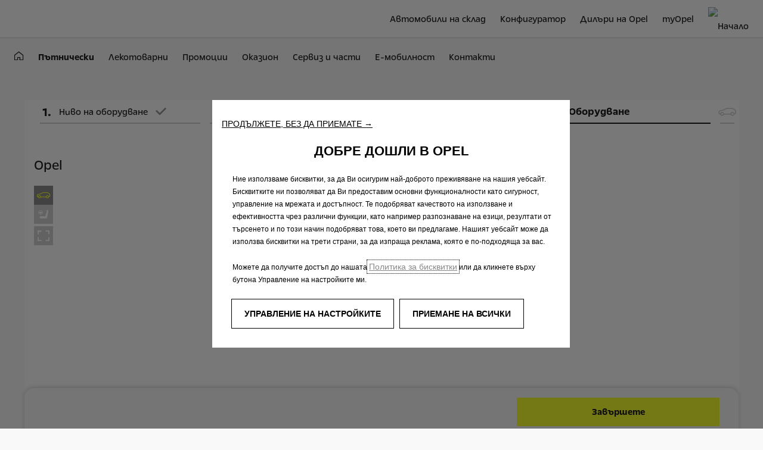

--- FILE ---
content_type: text/html;charset=utf-8
request_url: https://www.opel.bg/koli/modeli-opel-astra/astra-hybrid/gse/astra-gse-configurator.html/Equipments
body_size: 13057
content:
<!DOCTYPE html>
<html dir="ltr" lang="bg">
<head>
<meta charset="utf-8"/>
<meta http-equiv="X-UA-Compatible" content="IE=Edge"/>
<meta http-equiv="content-type" content="text/html; charset=UTF-8"/>
<meta name="viewport" content="width=device-width, initial-scale=1"/>
<meta name="keywords" content="Astra GSe, конфигуратор, нов модел Astra, новият Astra GSe, спортен автомобил, 225 к.с., "/>
<meta name="author"/>
<meta name="description" content="Създайте Вашият желания автомобил с конфигуратора на Astra GSe. Не забравяйте да изберете нивото на оборудване, двигателя и дизайна. Накрая добавете и още екстри в оборудването на цялостния диайн на колата."/>
<meta name="thousandSeparator"/>
<meta name="decimalSeparator"/>
<meta name="dateFormat" content="01/01/1970"/>
<meta name="localeNext" content="Следващия"/>
<meta name="localePrev" content="Предишна"/>
<title>Астра конфигуратор | конфигурирайте новият Astra GSe</title>
<script defer="defer" type="text/javascript" src="https://rum.hlx.page/.rum/@adobe/helix-rum-js@%5E2/dist/rum-standalone.js" data-routing="env=prod,tier=publish,ams=OPEL Automobile GMBH"></script>
<link href="https://www.googletagmanager.com" rel="preconnect" crossorigin />
<link href="https://prod-dot-carussel-dwt.appspot.com" rel="preconnect" crossorigin />
<link href="https://assets.adobedtm.com" rel="preconnect" crossorigin />
<link href="https://cm.everesttech.net" rel="preconnect" crossorigin />
<link href="https://dpm.demdex.net" rel="preconnect" crossorigin />
<link href="https://api.gdpr-banner.awsmpsa.com" rel="preconnect" crossorigin />
<link href="https://europe-west1-cookiebannergdpr.cloudfunctions.net" rel="preconnect" crossorigin />
<meta property="og:title"/>
<meta property="og:type" content="website"/>
<meta property="og:image"/>
<meta property="og:description"/>
<meta property="og:url" content="https://www.opel.bg/koli/modeli-opel-astra/astra-hybrid/gse/astra-gse-configurator.html/Equipments"/>
<meta name="twitter:card" content="summary"/>
<meta name="twitter:title"/>
<meta name="twitter:description"/>
<meta name="twitter:image"/>
<meta name="twitter:site"/>
<meta name="brand" content="opel"/>
<meta name="theme" content="opel-redesign"/>
<meta name="analyticsEngine" content="adobe"/>
<meta name="bodystyle"/>
<meta name="bodystyleId"/>
<meta name="carline"/>
<meta name="modelYear" content=""/>
<meta name="vehicleContextPath"/>
<meta name="modelId"/>
<meta name="bodyStyleId"/>
<meta name="engineTypeId"/>
<meta name="derivedModelId"/>
<meta name="energyId"/>
<meta name="gradeId"/>
<meta name="vehicleId"/>
<meta name="persona"/>
<meta name="path" content="L2NvbnRlbnQvb3BlbC93b3JsZHdpZGUvYnVsZ2FyaWEvYmcvaW5kZXgvY2Fycy9hc3RyYS1tb2RlbHMvYXN0cmEtaHlicmlkL2dzZS9hc3RyYS1nc2UtY29uZmlndXJhdG9yPuGlIfE"/>
<meta name="google-site-verification" content="rr_mjfCQ9FUsPIHoS5rujDRp7FUt-E5tDdXMMEfq7XM"/>
<meta name="google-site-verification" content="jQ-RajLFWwtq1MkIIJMstKxfjnJGFvJZjk8i3nLuci4"/>
<meta name="mvesUrl"/>
<meta name="mvesErrorMessage" content="Sorry, Emissions Data Is Currently Unavailable."/>
<script>
            var siteOwner = "central";
            var siteTarget = "B2C";
            var siteFamily = "new cars";
            var vehicleModelBodystyle = "";
            var vehicleModelBodystyleLabel = "";
            var isMobile = window.matchMedia('(max-width: 767px)').matches;
            var device = isMobile ? 'mobile' : 'desktop';
            /**
             * dataLayer is initialized with the basic values needed for dynamic yield in header, then the rest of values
             * will be populated by stat_global and cowp analytics module
             * for more information refer to the stat_global.html and cowp analytics module file (frontend/mars-aem-ui/js/mod/analytics.js)
             */

            var dataLayer = window.dataLayer || [];

            var dataLayerBasicValue = {
                "brand": "opel",
                "language": "bg",
                "country": "bg",
                "pageCategory": "home page",
                "virtualPageURL": "\/content\/opel\/worldwide\/bulgaria\/bg\/index\/koli\/modeli\u002Dopel\u002Dastra\/astra\u002Dhybrid\/gse\/astra\u002Dgse\u002Dconfigurator.html\/Equipments",
                "siteOwner": siteOwner,
                "siteTarget": siteTarget,
                "siteFamily": siteFamily,
                "formsName": "",
                "mainStepIndicator": "",
                "vehicleModelBodystyle" : vehicleModelBodystyle,
                "vehicleModelBodystyleLabel" : vehicleModelBodystyleLabel,
                "vehicleCategory" : "",
                "rumTarget" : "",
                "pageVariant" : "",
                "pageTarget" : "",
                "deviceType": device
            };
            dataLayer.push(dataLayerBasicValue);
      </script>
<script>
      // we can add settings in this section to configure some third party scripts that are not managed by the banner (ie AB Tasty)
      function PSAConsentManagerLaunch(w,name) {
      }
    </script>
<script type="text/javascript" id="psa_tarteauxprunes_launcher" src="https://ressource.gdpr-banner.awsmpsa.com/js/tarteauxprunes.js" data-autoload="true" data-origin="prod" data-callback="PSAConsentManagerLaunch">
    </script>
<link rel="stylesheet" href="/etc.clientlibs/mars/components/media/tiled_gallery/clientlibs/site.min.css" type="text/css">
<link rel="stylesheet" href="/etc.clientlibs/core/wcm/components/carousel/v1/carousel/clientlibs/site.min.css" type="text/css">
<script src="/etc.clientlibs/mars/components/media/tiled_gallery/clientlibs/site.min.js"></script>
<script src="/etc.clientlibs/core/wcm/components/carousel/v1/carousel/clientlibs/site.min.js"></script>
<link rel="stylesheet" href="/etc.clientlibs/core/wcm/components/tabs/v1/tabs/clientlibs/site.min.css" type="text/css">
<script src="/etc.clientlibs/core/wcm/components/commons/site/clientlibs/container.min.js"></script>
<script src="/etc.clientlibs/core/wcm/components/tabs/v1/tabs/clientlibs/site.min.js"></script>
<script>
        (function() {
            window.languageScript = 'ltr';
        })();

    </script>
<link rel="stylesheet" href="/etc/clientlibs/mars/commons.lc-20251126154417-lc.min.css" type="text/css">
<link rel="stylesheet" href="/etc/clientlibs/opel-redesign/head/css/ltr/global.lc-20251126154417-lc.min.css" type="text/css">
<link rel="stylesheet" href="/etc.clientlibs/stellantis-whitelabel/clientlibs/theme/opel.lc-1765987248261-lc.min.css" type="text/css">
<script src="/etc/clientlibs/opel-redesign/head/js.lc-20251126154417-lc.min.js"></script>
<link rel="stylesheet" href="/etc.clientlibs/stellantis-whitelabel/clientlibs/Design-system/opel.lc-1765987245940-lc.min.css" type="text/css">
<link rel="stylesheet" href="/etc.clientlibs/stellantis-whitelabel/clientlibs/WlButton.lc-1765987249105-lc.min.css" type="text/css" data-app-css-wl="WlButton"/>
<link rel="icon" type="image/vnd.microsoft.icon" href="/etc/designs/opel/favicon.ico"/>
<link rel="apple-touch-icon" href="/etc/designs/opel/favicon.png"/>
</head>
<body>
<a href="#main" class="q-skip-to-content button primary">Skip To Content</a>
<div class="off-canvas-wrap" data-offcanvas>
<div class="inner-wrap">
<style>
.off-canvas-wrap.move-right.xf-mobile-menu{height:100vh;width:100vw;}
.citroen-xf-override{height:100vh;width:100vw!important;}
.peugeot-xf-override{position:absolute;}
.peugeot-xf-back-button-override{z-index:1006;}
.opel-xf-override{height:100vh;width:100vw!important;overflow:auto!important;}
</style>
<div class="q-offcanvas-header hide-for-large-up    ">
<span class="offcanvas-header"></span>
<a href="#" class="q-close-primary-nav">
<i class="icon icon-close"></i>
</a>
</div>
<aside class="q-mod q-mod-nav-offcanvas q-nav-offcanvas left-off-canvas-menu
		hide-for-large-up   ">
<div class="q-nav-offcanvas__scroller">
<ul class="off-canvas-list false">
<li class="navbar-header-content   ">
<a href="https://www.opel.bg" target="_self" class=" off-canvas-list__link">
<i class="icon icon-home-negative"></i>
</a>
</li>
<li class="has-submenu js-has-submenu  off-canvas-list__item  ">
<a class="off-canvas-list__link q-mod q-mod-analytics" href="#" data-nav-section="astra-gse-configurator" data-nav-submenu data-gtm-event="uaevent" data-gtm-event-category="d1-content::Header::PrimaryNavigation" data-gtm-event-action="Display::Menu">
<span>Пътнически автомобили</span>
</a>
<ul data-submenu class="left-submenu ">
<li class="off-canvas-list__item navbar-header-content back js-first-level-parent">
<a>Start</a>
</li>
<li class="off-canvas-list__item">
<label class="title">
<span>Пътнически автомобили</span>
</label>
</li>
<li class="off-canvas-list__item has-submenu js-has-submenu ">
<a class="off-canvas-list__link q-mod q-mod-analytics" href="#" data-nav-section="astra-gse-configurator" data-nav-submenu data-gtm-event="uaevent" data-gtm-event-category="d1-content::Header::PrimaryNavigation" data-gtm-event-action="Display::Menu">
<span>Astra</span>
</a>
<ul data-submenu class="left-submenu ">
<li class="off-canvas-list__item navbar-header-content back ">
<a>Пътнически автомобили</a>
</li>
<li class="off-canvas-list__item">
<label class="title">
<span>Astra</span>
</label>
</li>
<li class="off-canvas-list__item has-submenu js-has-submenu ">
<a class="off-canvas-list__link q-mod q-mod-analytics" href="#" data-nav-section="astra-gse-configurator" data-nav-submenu data-gtm-event="uaevent" data-gtm-event-category="d1-content::Header::PrimaryNavigation" data-gtm-event-action="Display::Menu">
<span>Astra</span>
</a>
<ul data-submenu class="left-submenu ">
<li class="off-canvas-list__item navbar-header-content back ">
<a>Astra</a>
</li>
<li class="off-canvas-list__item">
<label class="title">
<span>Astra</span>
</label>
</li>
<li class=" off-canvas-list__item">
<a class="off-canvas-list__link" href="/koli/modeli-opel-astra/astra/hatchback/overview.html">
<span>Общ преглед</span>
</a>
</li>
<li class=" off-canvas-list__item">
<a class="off-canvas-list__link" href="/koli/modeli-opel-astra/astra/hatchback/features.html">
<span>Оборудване</span>
</a>
</li>
<li class=" off-canvas-list__item">
<a class="off-canvas-list__link" href="/koli/modeli-opel-astra/astra/hatchback/v3-configurator.html">
<span>Конфигуратор</span>
</a>
</li>
<li class=" off-canvas-list__item">
<a class="off-canvas-list__link" href="/koli/modeli-opel-astra/astra/hatchback/brochures-pricelist.html">
<span>Брошури и ценови листи</span>
</a>
</li>
</ul>
</li>
<li class="off-canvas-list__item has-submenu js-has-submenu ">
<a class="off-canvas-list__link q-mod q-mod-analytics" href="#" data-nav-section="astra-gse-configurator" data-nav-submenu data-gtm-event="uaevent" data-gtm-event-category="d1-content::Header::PrimaryNavigation" data-gtm-event-action="Display::Menu">
<span>Astra Plug-in Hybrid</span>
</a>
<ul data-submenu class="left-submenu ">
<li class="off-canvas-list__item navbar-header-content back ">
<a>Astra</a>
</li>
<li class="off-canvas-list__item">
<label class="title">
<span>Astra Plug-in Hybrid</span>
</label>
</li>
<li class=" off-canvas-list__item">
<a class="off-canvas-list__link" href="/koli/modeli-opel-astra/astra-hybrid/hatchback/overview.html">
<span>Общ преглед</span>
</a>
</li>
<li class=" off-canvas-list__item">
<a class="off-canvas-list__link" href="/koli/modeli-opel-astra/astra-hybrid/hatchback/features.html">
<span>Оборудване</span>
</a>
</li>
<li class=" off-canvas-list__item">
<a class="off-canvas-list__link" href="/koli/modeli-opel-astra/astra-hybrid/hatchback/astra-hybrid-configv3.html">
<span>Конфигуратор</span>
</a>
</li>
<li class=" off-canvas-list__item">
<a class="off-canvas-list__link" href="/koli/modeli-opel-astra/astra-hybrid/hatchback/brochures-pricelist.html">
<span>Брошури и ценови листи</span>
</a>
</li>
</ul>
</li>
<li class="off-canvas-list__item has-submenu js-has-submenu ">
<a class="off-canvas-list__link q-mod q-mod-analytics" href="#" data-nav-section="astra-gse-configurator" data-nav-submenu data-gtm-event="uaevent" data-gtm-event-category="d1-content::Header::PrimaryNavigation" data-gtm-event-action="Display::Menu">
<span>Astra Sports Tourer</span>
</a>
<ul data-submenu class="left-submenu ">
<li class="off-canvas-list__item navbar-header-content back ">
<a>Astra</a>
</li>
<li class="off-canvas-list__item">
<label class="title">
<span>Astra Sports Tourer</span>
</label>
</li>
<li class=" off-canvas-list__item">
<a class="off-canvas-list__link" href="/koli/modeli-opel-astra/astra/sports-tourer/overview.html">
<span> Общ преглед</span>
</a>
</li>
<li class=" off-canvas-list__item">
<a class="off-canvas-list__link" href="/koli/modeli-opel-astra/astra/sports-tourer/features.html">
<span>Оборудване</span>
</a>
</li>
</ul>
</li>
<li class="off-canvas-list__item has-submenu js-has-submenu ">
<a class="off-canvas-list__link q-mod q-mod-analytics" href="#" data-nav-section="astra-gse-configurator" data-nav-submenu data-gtm-event="uaevent" data-gtm-event-category="d1-content::Header::PrimaryNavigation" data-gtm-event-action="Display::Menu">
<span>Astra GSe</span>
</a>
<ul data-submenu class="left-submenu js-move-right">
<li class="off-canvas-list__item navbar-header-content back ">
<a>Astra</a>
</li>
<li class="off-canvas-list__item">
<label class="title">
<span>Astra GSe</span>
</label>
</li>
<li class=" off-canvas-list__item">
<a class="off-canvas-list__link" href="/koli/modeli-opel-astra/astra-hybrid/gse/overview-hb.html">
<span>Общ преглед</span>
</a>
</li>
<li class="active off-canvas-list__item">
<a class="off-canvas-list__link" href="/koli/modeli-opel-astra/astra-hybrid/gse/astra-gse-configurator.html">
<span>Конфигуратор</span>
</a>
</li>
<li class=" off-canvas-list__item">
<a class="off-canvas-list__link" href="/koli/modeli-opel-astra/astra-hybrid/gse/brochures-pricelist.html">
<span>Брошури и ценови листи</span>
</a>
</li>
</ul>
</li>
<li class="off-canvas-list__item has-submenu js-has-submenu ">
<a class="off-canvas-list__link q-mod q-mod-analytics" href="#" data-nav-section="astra-gse-configurator" data-nav-submenu data-gtm-event="uaevent" data-gtm-event-category="d1-content::Header::PrimaryNavigation" data-gtm-event-action="Display::Menu">
<span>Astra Electric</span>
</a>
<ul data-submenu class="left-submenu ">
<li class="off-canvas-list__item navbar-header-content back ">
<a>Astra</a>
</li>
<li class="off-canvas-list__item">
<label class="title">
<span>Astra Electric</span>
</label>
</li>
<li class=" off-canvas-list__item">
<a class="off-canvas-list__link" href="/koli/modeli-opel-astra/astra-e/overview.html">
<span>Общ преглед</span>
</a>
</li>
<li class=" off-canvas-list__item">
<a class="off-canvas-list__link" href="/koli/modeli-opel-astra/astra-e/brochures-pricelist.html">
<span>Брошури и ценови листи</span>
</a>
</li>
</ul>
</li>
</ul>
</li>
<li class="off-canvas-list__item has-submenu js-has-submenu ">
<a class="off-canvas-list__link q-mod q-mod-analytics" href="#" data-nav-section="astra-gse-configurator" data-nav-submenu data-gtm-event="uaevent" data-gtm-event-category="d1-content::Header::PrimaryNavigation" data-gtm-event-action="Display::Menu">
<span>Corsa</span>
</a>
<ul data-submenu class="left-submenu ">
<li class="off-canvas-list__item navbar-header-content back ">
<a>Пътнически автомобили</a>
</li>
<li class="off-canvas-list__item">
<label class="title">
<span>Corsa</span>
</label>
</li>
<li class="off-canvas-list__item has-submenu js-has-submenu ">
<a class="off-canvas-list__link q-mod q-mod-analytics" href="#" data-nav-section="astra-gse-configurator" data-nav-submenu data-gtm-event="uaevent" data-gtm-event-category="d1-content::Header::PrimaryNavigation" data-gtm-event-action="Display::Menu">
<span>Corsa</span>
</a>
<ul data-submenu class="left-submenu ">
<li class="off-canvas-list__item navbar-header-content back ">
<a>Corsa</a>
</li>
<li class="off-canvas-list__item">
<label class="title">
<span>Corsa</span>
</label>
</li>
<li class=" off-canvas-list__item">
<a class="off-canvas-list__link" href="/koli/modeli-opel-corsa/new-corsa/overview.html">
<span>Преглед</span>
</a>
</li>
<li class=" off-canvas-list__item">
<a class="off-canvas-list__link" href="/koli/modeli-opel-corsa/new-corsa/brochures-pricelist.html">
<span>Брошури и ценови листи</span>
</a>
</li>
<li class=" off-canvas-list__item">
<a class="off-canvas-list__link" href="/koli/modeli-opel-corsa/new-corsa/configurator.html">
</a>
</li>
</ul>
</li>
<li class="off-canvas-list__item has-submenu js-has-submenu ">
<a class="off-canvas-list__link q-mod q-mod-analytics" href="#" data-nav-section="astra-gse-configurator" data-nav-submenu data-gtm-event="uaevent" data-gtm-event-category="d1-content::Header::PrimaryNavigation" data-gtm-event-action="Display::Menu">
<span>Corsa Electric</span>
</a>
<ul data-submenu class="left-submenu ">
<li class="off-canvas-list__item navbar-header-content back ">
<a>Corsa</a>
</li>
<li class="off-canvas-list__item">
<label class="title">
<span>Corsa Electric</span>
</label>
</li>
<li class=" off-canvas-list__item">
<a class="off-canvas-list__link" href="/koli/modeli-opel-corsa/corsa-electric/overview.html">
<span>Преглед</span>
</a>
</li>
<li class=" off-canvas-list__item">
<a class="off-canvas-list__link" href="/koli/modeli-opel-corsa/corsa-electric/brochures-pricelist.html">
<span>Брошури и ценови листи</span>
</a>
</li>
</ul>
</li>
</ul>
</li>
<li class="off-canvas-list__item has-submenu js-has-submenu ">
<a class="off-canvas-list__link q-mod q-mod-analytics" href="#" data-nav-section="astra-gse-configurator" data-nav-submenu data-gtm-event="uaevent" data-gtm-event-category="d1-content::Header::PrimaryNavigation" data-gtm-event-action="Display::Menu">
<span>Новата Mokka</span>
</a>
<ul data-submenu class="left-submenu ">
<li class="off-canvas-list__item navbar-header-content back ">
<a>Пътнически автомобили</a>
</li>
<li class="off-canvas-list__item">
<label class="title">
<span>Новата Mokka</span>
</label>
</li>
<li class=" off-canvas-list__item">
<a class="off-canvas-list__link" href="/koli/modeli-opel-mokka/new-mokka/overview-new.html">
<span>Новата Mokka</span>
</a>
</li>
<li class=" off-canvas-list__item">
<a class="off-canvas-list__link" href="/koli/modeli-opel-mokka/mokka-gse/overview.html">
<span>Новата Mokka GSE </span>
</a>
</li>
</ul>
</li>
<li class="off-canvas-list__item has-submenu js-has-submenu ">
<a class="off-canvas-list__link q-mod q-mod-analytics" href="#" data-nav-section="astra-gse-configurator" data-nav-submenu data-gtm-event="uaevent" data-gtm-event-category="d1-content::Header::PrimaryNavigation" data-gtm-event-action="Display::Menu">
<span>Mokka Electric</span>
</a>
<ul data-submenu class="left-submenu ">
<li class="off-canvas-list__item navbar-header-content back ">
<a>Пътнически автомобили</a>
</li>
<li class="off-canvas-list__item">
<label class="title">
<span>Mokka Electric</span>
</label>
</li>
<li class=" off-canvas-list__item">
<a class="off-canvas-list__link" href="/koli/modeli-opel-mokka/mokka-e/overview.html">
<span>Общ преглед</span>
</a>
</li>
<li class=" off-canvas-list__item">
<a class="off-canvas-list__link" href="/koli/modeli-opel-mokka/mokka-e/features.html">
<span>Оборудване</span>
</a>
</li>
<li class=" off-canvas-list__item">
<a class="off-canvas-list__link" href="/cars/mokka-models/mokka-e/new-configurator.html">
<span>Конфигуратор</span>
</a>
</li>
<li class=" off-canvas-list__item">
<a class="off-canvas-list__link" href="/koli/modeli-opel-mokka/mokka-e/failove-za-izteglyane.html">
<span>Брошури и ценови листи</span>
</a>
</li>
<li class=" off-canvas-list__item">
<a class="off-canvas-list__link" href="/cars/mokka-models/mokka-e/music-live-event.html">
<span>Музика на живо</span>
</a>
</li>
</ul>
</li>
<li class=" off-canvas-list__item">
<a class="off-canvas-list__link" href="/koli/frontera/overview-new.html">
<span>Новата Frontera</span>
</a>
</li>
<li class=" off-canvas-list__item">
<a class="off-canvas-list__link" href="/koli/grandland-models/grandland-electric/overview-new.html">
<span>Новият Grandland</span>
</a>
</li>
<li class="off-canvas-list__item has-submenu js-has-submenu ">
<a class="off-canvas-list__link q-mod q-mod-analytics" href="#" data-nav-section="astra-gse-configurator" data-nav-submenu data-gtm-event="uaevent" data-gtm-event-category="d1-content::Header::PrimaryNavigation" data-gtm-event-action="Display::Menu">
<span>Combo</span>
</a>
<ul data-submenu class="left-submenu ">
<li class="off-canvas-list__item navbar-header-content back ">
<a>Пътнически автомобили</a>
</li>
<li class="off-canvas-list__item">
<label class="title">
<span>Combo</span>
</label>
</li>
<li class=" off-canvas-list__item">
<a class="off-canvas-list__link" href="/koli/combo-models/combo-ice/overview-features.html">
<span>Преглед</span>
</a>
</li>
<li class=" off-canvas-list__item">
<a class="off-canvas-list__link" href="/koli/combo-models/combo-ice/configurator.html">
<span>Конфигуратор</span>
</a>
</li>
<li class=" off-canvas-list__item">
<a class="off-canvas-list__link" href="/koli/combo-models/combo-ice/pricelist.html">
<span>Ценови листи</span>
</a>
</li>
</ul>
</li>
<li class="off-canvas-list__item has-submenu js-has-submenu ">
<a class="off-canvas-list__link q-mod q-mod-analytics" href="#" data-nav-section="astra-gse-configurator" data-nav-submenu data-gtm-event="uaevent" data-gtm-event-category="d1-content::Header::PrimaryNavigation" data-gtm-event-action="Display::Menu">
<span>Combo Electric</span>
</a>
<ul data-submenu class="left-submenu ">
<li class="off-canvas-list__item navbar-header-content back ">
<a>Пътнически автомобили</a>
</li>
<li class="off-canvas-list__item">
<label class="title">
<span>Combo Electric</span>
</label>
</li>
<li class=" off-canvas-list__item">
<a class="off-canvas-list__link" href="/koli/combo-models/combo-electric/overview-features.html">
<span>Преглед</span>
</a>
</li>
<li class=" off-canvas-list__item">
<a class="off-canvas-list__link" href="/koli/combo-models/combo-electric/configurator.html">
<span>Конфигуратор</span>
</a>
</li>
<li class=" off-canvas-list__item">
<a class="off-canvas-list__link" href="/koli/combo-models/combo-electric/pricelist.html">
<span>Ценови листи</span>
</a>
</li>
</ul>
</li>
<li class="off-canvas-list__item has-submenu js-has-submenu ">
<a class="off-canvas-list__link q-mod q-mod-analytics" href="#" data-nav-section="astra-gse-configurator" data-nav-submenu data-gtm-event="uaevent" data-gtm-event-category="d1-content::Header::PrimaryNavigation" data-gtm-event-action="Display::Menu">
<span>Zafira Electric</span>
</a>
<ul data-submenu class="left-submenu ">
<li class="off-canvas-list__item navbar-header-content back ">
<a>Пътнически автомобили</a>
</li>
<li class="off-canvas-list__item">
<label class="title">
<span>Zafira Electric</span>
</label>
</li>
<li class=" off-canvas-list__item">
<a class="off-canvas-list__link" href="/koli/zafira-life/zafira-ice/overview-features.html">
<span>Преглед</span>
</a>
</li>
<li class=" off-canvas-list__item">
<a class="off-canvas-list__link" href="/koli/zafira-life/zafira-ice/configurator.html">
<span>Конфигуратор</span>
</a>
</li>
</ul>
</li>
<li class="off-canvas-list__item has-submenu js-has-submenu ">
<a class="off-canvas-list__link q-mod q-mod-analytics" href="#" data-nav-section="astra-gse-configurator" data-nav-submenu data-gtm-event="uaevent" data-gtm-event-category="d1-content::Header::PrimaryNavigation" data-gtm-event-action="Display::Menu">
<span>GSe</span>
</a>
<ul data-submenu class="left-submenu ">
<li class="off-canvas-list__item navbar-header-content back ">
<a>Пътнически автомобили</a>
</li>
<li class="off-canvas-list__item">
<label class="title">
<span>GSe</span>
</label>
</li>
<li class=" off-canvas-list__item">
<a class="off-canvas-list__link" href="/koli/modeli-opel-astra/astra-hybrid/gse/overview-hb.html">
<span>Astra GSe</span>
</a>
</li>
</ul>
</li>
<li class="off-canvas-list__item has-submenu js-has-submenu ">
<a class="off-canvas-list__link q-mod q-mod-analytics" href="#" data-nav-section="astra-gse-configurator" data-nav-submenu data-gtm-event="uaevent" data-gtm-event-category="d1-content::Header::PrimaryNavigation" data-gtm-event-action="Display::Menu">
<span>Бъдещи модели</span>
</a>
<ul data-submenu class="left-submenu ">
<li class="off-canvas-list__item navbar-header-content back ">
<a>Пътнически автомобили</a>
</li>
<li class="off-canvas-list__item">
<label class="title">
<span>Бъдещи модели</span>
</label>
</li>
<li class=" off-canvas-list__item">
<a class="off-canvas-list__link" href="/koli/budeshti-modeli/budeshti-modeli.html">
<span>Преглед</span>
</a>
</li>
<li class=" off-canvas-list__item">
<a class="off-canvas-list__link" href="/cars/upcoming-models/astra-st-2021.html">
<span>Astra Sports Tourer </span>
</a>
</li>
<li class=" off-canvas-list__item">
<a class="off-canvas-list__link" href="/cars/upcoming-models/new-corsa-electric.html">
<span>Corsa Electric</span>
</a>
</li>
</ul>
</li>
<li class="off-canvas-list__item has-submenu js-has-submenu ">
<a class="off-canvas-list__link q-mod q-mod-analytics" href="#" data-nav-section="astra-gse-configurator" data-nav-submenu data-gtm-event="uaevent" data-gtm-event-category="d1-content::Header::PrimaryNavigation" data-gtm-event-action="Display::Menu">
<span>Категории</span>
</a>
<ul data-submenu class="left-submenu ">
<li class="off-canvas-list__item navbar-header-content back ">
<a>Пътнически автомобили</a>
</li>
<li class="off-canvas-list__item">
<label class="title">
<span>Категории</span>
</label>
</li>
<li class=" off-canvas-list__item">
<a class="off-canvas-list__link" href="/koli/categories/small-cars.html">
<span>Малки автомобили</span>
</a>
</li>
<li class=" off-canvas-list__item">
<a class="off-canvas-list__link" href="/koli/categories/family-cars.html">
<span>Семейни автомобили</span>
</a>
</li>
<li class=" off-canvas-list__item">
<a class="off-canvas-list__link" href="/koli/categories/station-wagon.html">
<span>Комби модели</span>
</a>
</li>
<li class=" off-canvas-list__item">
<a class="off-canvas-list__link" href="/koli/categories/gse.html">
<span>GSe</span>
</a>
</li>
</ul>
</li>
</ul>
</li>
<li class="has-submenu js-has-submenu  off-canvas-list__item  ">
<a class="off-canvas-list__link q-mod q-mod-analytics" href="#" data-nav-section="astra-gse-configurator" data-nav-submenu data-gtm-event="uaevent" data-gtm-event-category="d1-content::Header::PrimaryNavigation" data-gtm-event-action="Display::Menu">
<span>Лекотоварни автомобили</span>
</a>
<ul data-submenu class="left-submenu ">
<li class="off-canvas-list__item navbar-header-content back js-first-level-parent">
<a>Start</a>
</li>
<li class="off-canvas-list__item">
<label class="title">
<span>Лекотоварни автомобили</span>
</label>
</li>
<li class="off-canvas-list__item has-submenu js-has-submenu ">
<a class="off-canvas-list__link q-mod q-mod-analytics" href="#" data-nav-section="astra-gse-configurator" data-nav-submenu data-gtm-event="uaevent" data-gtm-event-category="d1-content::Header::PrimaryNavigation" data-gtm-event-action="Display::Menu">
<span>Combo Cargo</span>
</a>
<ul data-submenu class="left-submenu ">
<li class="off-canvas-list__item navbar-header-content back ">
<a>Лекотоварни автомобили</a>
</li>
<li class="off-canvas-list__item">
<label class="title">
<span>Combo Cargo</span>
</label>
</li>
<li class=" off-canvas-list__item">
<a class="off-canvas-list__link" href="/vanove/combo-models/new-combo-cargo/overview-features.html">
<span>Преглед</span>
</a>
</li>
<li class=" off-canvas-list__item">
<a class="off-canvas-list__link" href="/vanove/combo-models/new-combo-cargo/configurator.html">
<span>Конфигуратор</span>
</a>
</li>
<li class=" off-canvas-list__item">
<a class="off-canvas-list__link" href="/vanove/combo-models/new-combo-cargo/brochures---pricelist.html">
<span>Ценова листа</span>
</a>
</li>
</ul>
</li>
<li class="off-canvas-list__item has-submenu js-has-submenu ">
<a class="off-canvas-list__link q-mod q-mod-analytics" href="#" data-nav-section="astra-gse-configurator" data-nav-submenu data-gtm-event="uaevent" data-gtm-event-category="d1-content::Header::PrimaryNavigation" data-gtm-event-action="Display::Menu">
<span>Combo Cargo Electric</span>
</a>
<ul data-submenu class="left-submenu ">
<li class="off-canvas-list__item navbar-header-content back ">
<a>Лекотоварни автомобили</a>
</li>
<li class="off-canvas-list__item">
<label class="title">
<span>Combo Cargo Electric</span>
</label>
</li>
<li class=" off-canvas-list__item">
<a class="off-canvas-list__link" href="/vanove/combo-models/combo-e-cargo/overview-features1.html">
<span>Преглед</span>
</a>
</li>
<li class=" off-canvas-list__item">
<a class="off-canvas-list__link" href="/vanove/combo-models/combo-e-cargo/combo-e-cargo-conf.html">
<span>Конфигуратор</span>
</a>
</li>
</ul>
</li>
<li class="off-canvas-list__item has-submenu js-has-submenu ">
<a class="off-canvas-list__link q-mod q-mod-analytics" href="#" data-nav-section="astra-gse-configurator" data-nav-submenu data-gtm-event="uaevent" data-gtm-event-category="d1-content::Header::PrimaryNavigation" data-gtm-event-action="Display::Menu">
<span>Movano</span>
</a>
<ul data-submenu class="left-submenu ">
<li class="off-canvas-list__item navbar-header-content back ">
<a>Лекотоварни автомобили</a>
</li>
<li class="off-canvas-list__item">
<label class="title">
<span>Movano</span>
</label>
</li>
<li class=" off-canvas-list__item">
<a class="off-canvas-list__link" href="/vanove/movano-models/new-movano/overview-features.html">
<span>Преглед</span>
</a>
</li>
<li class=" off-canvas-list__item">
<a class="off-canvas-list__link" href="/vanove/movano-models/new-movano/config-movano.html">
<span>Конфигуратор</span>
</a>
</li>
<li class=" off-canvas-list__item">
<a class="off-canvas-list__link" href="/vanove/movano-models/new-movano/brochures---pricelist.html">
<span>Ценови листи</span>
</a>
</li>
</ul>
</li>
<li class="off-canvas-list__item has-submenu js-has-submenu ">
<a class="off-canvas-list__link q-mod q-mod-analytics" href="#" data-nav-section="astra-gse-configurator" data-nav-submenu data-gtm-event="uaevent" data-gtm-event-category="d1-content::Header::PrimaryNavigation" data-gtm-event-action="Display::Menu">
<span>Movano Electric</span>
</a>
<ul data-submenu class="left-submenu ">
<li class="off-canvas-list__item navbar-header-content back ">
<a>Лекотоварни автомобили</a>
</li>
<li class="off-canvas-list__item">
<label class="title">
<span>Movano Electric</span>
</label>
</li>
<li class=" off-canvas-list__item">
<a class="off-canvas-list__link" href="/vanove/movano-models/movano-electric/overview-features.html">
<span>Преглед</span>
</a>
</li>
</ul>
</li>
<li class="off-canvas-list__item has-submenu js-has-submenu ">
<a class="off-canvas-list__link q-mod q-mod-analytics" href="#" data-nav-section="astra-gse-configurator" data-nav-submenu data-gtm-event="uaevent" data-gtm-event-category="d1-content::Header::PrimaryNavigation" data-gtm-event-action="Display::Menu">
<span>Vivaro</span>
</a>
<ul data-submenu class="left-submenu ">
<li class="off-canvas-list__item navbar-header-content back ">
<a>Лекотоварни автомобили</a>
</li>
<li class="off-canvas-list__item">
<label class="title">
<span>Vivaro</span>
</label>
</li>
<li class=" off-canvas-list__item">
<a class="off-canvas-list__link" href="/vanove/vivaro-c/panel-van/overview-features1.html">
<span>Преглед</span>
</a>
</li>
<li class=" off-canvas-list__item">
<a class="off-canvas-list__link" href="/vanove/vivaro-c/panel-van/katalog-i-tsenova-lista.html">
<span>Ценова листа</span>
</a>
</li>
<li class=" off-canvas-list__item">
<a class="off-canvas-list__link" href="/vanove/vivaro-c/panel-van/v3-configurator-van.html">
<span>Конфигуратор</span>
</a>
</li>
</ul>
</li>
<li class="off-canvas-list__item has-submenu js-has-submenu ">
<a class="off-canvas-list__link q-mod q-mod-analytics" href="#" data-nav-section="astra-gse-configurator" data-nav-submenu data-gtm-event="uaevent" data-gtm-event-category="d1-content::Header::PrimaryNavigation" data-gtm-event-action="Display::Menu">
<span>Vivaro Electric</span>
</a>
<ul data-submenu class="left-submenu ">
<li class="off-canvas-list__item navbar-header-content back ">
<a>Лекотоварни автомобили</a>
</li>
<li class="off-canvas-list__item">
<label class="title">
<span>Vivaro Electric</span>
</label>
</li>
<li class=" off-canvas-list__item">
<a class="off-canvas-list__link" href="/vanove/vivaro-c/vivaro-e/overview-features.html">
<span>Преглед</span>
</a>
</li>
<li class=" off-canvas-list__item">
<a class="off-canvas-list__link" href="/vanove/vivaro-c/vivaro-e/v3-configurator.html">
<span>Конфигуратор</span>
</a>
</li>
</ul>
</li>
<li class="off-canvas-list__item has-submenu js-has-submenu ">
<a class="off-canvas-list__link q-mod q-mod-analytics" href="#" data-nav-section="astra-gse-configurator" data-nav-submenu data-gtm-event="uaevent" data-gtm-event-category="d1-content::Header::PrimaryNavigation" data-gtm-event-action="Display::Menu">
<span>Zafira Electric</span>
</a>
<ul data-submenu class="left-submenu ">
<li class="off-canvas-list__item navbar-header-content back ">
<a>Лекотоварни автомобили</a>
</li>
<li class="off-canvas-list__item">
<label class="title">
<span>Zafira Electric</span>
</label>
</li>
<li class=" off-canvas-list__item">
<a class="off-canvas-list__link" href="/koli/zafira-life/zafira-ice/overview-features.html">
<span>Преглед</span>
</a>
</li>
<li class=" off-canvas-list__item">
<a class="off-canvas-list__link" href="/koli/zafira-life/zafira-ice/configurator.html">
<span>Конфигуратор</span>
</a>
</li>
</ul>
</li>
<li class="off-canvas-list__item has-submenu js-has-submenu ">
<a class="off-canvas-list__link q-mod q-mod-analytics" href="#" data-nav-section="astra-gse-configurator" data-nav-submenu data-gtm-event="uaevent" data-gtm-event-category="d1-content::Header::PrimaryNavigation" data-gtm-event-action="Display::Menu">
<span>Нещо повече от лекотоварни модели</span>
</a>
<ul data-submenu class="left-submenu ">
<li class="off-canvas-list__item navbar-header-content back ">
<a>Лекотоварни автомобили</a>
</li>
<li class="off-canvas-list__item">
<label class="title">
<span>Нещо повече от лекотоварни модели</span>
</label>
</li>
<li class=" off-canvas-list__item">
<a class="off-canvas-list__link" href="/vanove/nesto-povece-ot-lekotovarni-modeli/leki-turgovski-prevozni-sredstva.html">
<span>Нещо повече от лекотоварни модели</span>
</a>
</li>
<li class=" off-canvas-list__item">
<a class="off-canvas-list__link" href="/vanove/nesto-povece-ot-lekotovarni-modeli/conversions.html">
<span>Tрансформации</span>
</a>
</li>
</ul>
</li>
</ul>
</li>
<li class="has-submenu js-has-submenu  off-canvas-list__item  ">
<a class="off-canvas-list__link q-mod q-mod-analytics" href="#" data-nav-section="astra-gse-configurator" data-nav-submenu data-gtm-event="uaevent" data-gtm-event-category="d1-content::Header::PrimaryNavigation" data-gtm-event-action="Display::Menu">
<span>Промоции</span>
</a>
<ul data-submenu class="left-submenu ">
<li class="off-canvas-list__item navbar-header-content back js-first-level-parent">
<a>Start</a>
</li>
<li class="off-canvas-list__item">
<label class="title">
<span>Промоции</span>
</label>
</li>
<li class=" off-canvas-list__item">
<a class="off-canvas-list__link" href="/oferti-uslugi/indeks.html">
<span>Актуални предложения</span>
</a>
</li>
<li class=" off-canvas-list__item">
<a class="off-canvas-list__link" href="https://stock.opel.bg/">
<span>Автомобили на склад</span>
</a>
</li>
</ul>
</li>
<li class="has-submenu js-has-submenu  off-canvas-list__item  ">
<a class="off-canvas-list__link q-mod q-mod-analytics" href="#" data-nav-section="astra-gse-configurator" data-nav-submenu data-gtm-event="uaevent" data-gtm-event-category="d1-content::Header::PrimaryNavigation" data-gtm-event-action="Display::Menu">
<span>Оказион</span>
</a>
<ul data-submenu class="left-submenu ">
<li class="off-canvas-list__item navbar-header-content back js-first-level-parent">
<a>Start</a>
</li>
<li class="off-canvas-list__item">
<label class="title">
<span>Оказион</span>
</label>
</li>
<li class=" off-canvas-list__item">
<a class="off-canvas-list__link" href="/occasion/used-vehicles.html">
<span>Употребявани автомобили Opel</span>
</a>
</li>
<li class=" off-canvas-list__item">
<a class="off-canvas-list__link" href="/occasion/used-car-dealer-list.html">
<span>Дилърски употребявани автомобили</span>
</a>
</li>
</ul>
</li>
<li class="has-submenu js-has-submenu  off-canvas-list__item  ">
<a class="off-canvas-list__link q-mod q-mod-analytics" href="#" data-nav-section="astra-gse-configurator" data-nav-submenu data-gtm-event="uaevent" data-gtm-event-category="d1-content::Header::PrimaryNavigation" data-gtm-event-action="Display::Menu">
<span>Сервиз и части</span>
</a>
<ul data-submenu class="left-submenu ">
<li class="off-canvas-list__item navbar-header-content back js-first-level-parent">
<a>Start</a>
</li>
<li class="off-canvas-list__item">
<label class="title">
<span>Сервиз и части</span>
</label>
</li>
<li class="off-canvas-list__item has-submenu js-has-submenu ">
<a class="off-canvas-list__link q-mod q-mod-analytics" href="#" data-nav-section="astra-gse-configurator" data-nav-submenu data-gtm-event="uaevent" data-gtm-event-category="d1-content::Header::PrimaryNavigation" data-gtm-event-action="Display::Menu">
<span>Оферти</span>
</a>
<ul data-submenu class="left-submenu ">
<li class="off-canvas-list__item navbar-header-content back ">
<a>Сервиз и части</a>
</li>
<li class="off-canvas-list__item">
<label class="title">
<span>Оферти</span>
</label>
</li>
<li class=" off-canvas-list__item">
<a class="off-canvas-list__link" href="/oferti-i-aksesoari/promotsii/offers.html">
<span>Opel сервизни офери</span>
</a>
</li>
</ul>
</li>
<li class="off-canvas-list__item has-submenu js-has-submenu ">
<a class="off-canvas-list__link q-mod q-mod-analytics" href="#" data-nav-section="astra-gse-configurator" data-nav-submenu data-gtm-event="uaevent" data-gtm-event-category="d1-content::Header::PrimaryNavigation" data-gtm-event-action="Display::Menu">
<span>Проверки и инспекции</span>
</a>
<ul data-submenu class="left-submenu ">
<li class="off-canvas-list__item navbar-header-content back ">
<a>Сервиз и части</a>
</li>
<li class="off-canvas-list__item">
<label class="title">
<span>Проверки и инспекции</span>
</label>
</li>
<li class=" off-canvas-list__item">
<a class="off-canvas-list__link" href="/oferti-i-aksesoari/checks-inspections/proverki.html">
<span>Проверки</span>
</a>
</li>
<li class=" off-canvas-list__item">
<a class="off-canvas-list__link" href="/oferti-i-aksesoari/checks-inspections/servizna-inspektsiya.html">
<span>Сервизна инспекция на Opel</span>
</a>
</li>
<li class=" off-canvas-list__item">
<a class="off-canvas-list__link" href="/oferti-i-aksesoari/checks-inspections/proverki-na-kolata.html">
<span>Проверка на състоянието на автомобила</span>
</a>
</li>
<li class=" off-canvas-list__item">
<a class="off-canvas-list__link" href="/oferti-i-aksesoari/checks-inspections/tekhnicheski-pregled.html">
<span>Годишен технически преглед</span>
</a>
</li>
</ul>
</li>
<li class="off-canvas-list__item has-submenu js-has-submenu ">
<a class="off-canvas-list__link q-mod q-mod-analytics" href="#" data-nav-section="astra-gse-configurator" data-nav-submenu data-gtm-event="uaevent" data-gtm-event-category="d1-content::Header::PrimaryNavigation" data-gtm-event-action="Display::Menu">
<span>Полезна информация</span>
</a>
<ul data-submenu class="left-submenu ">
<li class="off-canvas-list__item navbar-header-content back ">
<a>Сервиз и части</a>
</li>
<li class="off-canvas-list__item">
<label class="title">
<span>Полезна информация</span>
</label>
</li>
<li class=" off-canvas-list__item">
<a class="off-canvas-list__link" href="https://public-servicebox.opel.com/OVddb/OV/bg_BG/">
<span>Експлоатационни книжки</span>
</a>
</li>
<li class=" off-canvas-list__item">
<a class="off-canvas-list__link" href="/oferti-i-aksesoari/protect-plus.html">
<span>Удължена гаранция - Protect Plus</span>
</a>
</li>
<li class=" off-canvas-list__item">
<a class="off-canvas-list__link" href="https://webstore.sfa.bg/category/opel/">
<span>Online магазин</span>
</a>
</li>
</ul>
</li>
<li class="off-canvas-list__item has-submenu js-has-submenu ">
<a class="off-canvas-list__link q-mod q-mod-analytics" href="#" data-nav-section="astra-gse-configurator" data-nav-submenu data-gtm-event="uaevent" data-gtm-event-category="d1-content::Header::PrimaryNavigation" data-gtm-event-action="Display::Menu">
<span>Ремонт/Оригинални части/ Аксесоари</span>
</a>
<ul data-submenu class="left-submenu ">
<li class="off-canvas-list__item navbar-header-content back ">
<a>Сервиз и части</a>
</li>
<li class="off-canvas-list__item">
<label class="title">
<span>Ремонт/Оригинални части/ Аксесоари</span>
</label>
</li>
<li class=" off-canvas-list__item">
<a class="off-canvas-list__link" href="/oferti-i-aksesoari/chast-i-remonti/originalni-chasti.html">
<span>Оригинални части</span>
</a>
</li>
<li class=" off-canvas-list__item">
<a class="off-canvas-list__link" href="/oferti-i-aksesoari/chast-i-remonti/chasti-za-zamyana.html">
<span>Оригинални части за замяна</span>
</a>
</li>
</ul>
</li>
<li class="off-canvas-list__item has-submenu js-has-submenu ">
<a class="off-canvas-list__link q-mod q-mod-analytics" href="#" data-nav-section="astra-gse-configurator" data-nav-submenu data-gtm-event="uaevent" data-gtm-event-category="d1-content::Header::PrimaryNavigation" data-gtm-event-action="Display::Menu">
<span>Дигитални услуги</span>
</a>
<ul data-submenu class="left-submenu ">
<li class="off-canvas-list__item navbar-header-content back ">
<a>Сервиз и части</a>
</li>
<li class="off-canvas-list__item">
<label class="title">
<span>Дигитални услуги</span>
</label>
</li>
<li class=" off-canvas-list__item">
<a class="off-canvas-list__link" href="/oferti-i-aksesoari/checks-inspections/mydigitalservice.html">
<span>Mydigitalservice</span>
</a>
</li>
<li class=" off-canvas-list__item">
<a class="off-canvas-list__link" href="/oferti-i-aksesoari/check-vin.html">
<span>Проверка за активна сервизна кампания</span>
</a>
</li>
<li class=" off-canvas-list__item">
<a class="off-canvas-list__link" href="/oferti-i-aksesoari/myopel.html">
<span>myOpel</span>
</a>
</li>
</ul>
</li>
<li class="off-canvas-list__item has-submenu js-has-submenu ">
<a class="off-canvas-list__link q-mod q-mod-analytics" href="#" data-nav-section="astra-gse-configurator" data-nav-submenu data-gtm-event="uaevent" data-gtm-event-category="d1-content::Header::PrimaryNavigation" data-gtm-event-action="Display::Menu">
<span>За Opel</span>
</a>
<ul data-submenu class="left-submenu ">
<li class="off-canvas-list__item navbar-header-content back ">
<a>Сервиз и части</a>
</li>
<li class="off-canvas-list__item">
<label class="title">
<span>За Opel</span>
</label>
</li>
<li class=" off-canvas-list__item">
<a class="off-canvas-list__link" href="/about-opel/management-board.html">
<span>За нас</span>
</a>
</li>
<li class=" off-canvas-list__item">
<a class="off-canvas-list__link" href="/about-opel/novini.html">
<span>Новини</span>
</a>
</li>
<li class=" off-canvas-list__item">
<a class="off-canvas-list__link" href="/experience-opel/opel-classic.html">
<span>Музей Opel classic</span>
</a>
</li>
</ul>
</li>
</ul>
</li>
<li class="has-submenu js-has-submenu  off-canvas-list__item  ">
<a class="off-canvas-list__link q-mod q-mod-analytics" href="#" data-nav-section="astra-gse-configurator" data-nav-submenu data-gtm-event="uaevent" data-gtm-event-category="d1-content::Header::PrimaryNavigation" data-gtm-event-action="Display::Menu">
<span>E-mobility</span>
</a>
<ul data-submenu class="left-submenu ">
<li class="off-canvas-list__item navbar-header-content back js-first-level-parent">
<a>Start</a>
</li>
<li class="off-canvas-list__item">
<label class="title">
<span>E-mobility</span>
</label>
</li>
<li class=" off-canvas-list__item">
<a class="off-canvas-list__link" href="/e-mobility/facts-advantages.html">
<span>Предимства и факти</span>
</a>
</li>
<li class=" off-canvas-list__item">
<a class="off-canvas-list__link" href="/e-mobility/charging-range.html">
<span>Зареждане и пробег</span>
</a>
</li>
<li class=" off-canvas-list__item">
<a class="off-canvas-list__link" href="/simply-electric/overview.html">
<span>Е-мобилността става лесна</span>
</a>
</li>
</ul>
</li>
<li class=" off-canvas-list__item  ">
<a href="https://my.opel.bg" target="_self" class=" off-canvas-list__link q-mod q-mod-analytics" data-gtm-event="uaevent" data-gtm-event-category="d1-content::Header::PrimaryNavigation" data-gtm-event-action="Display::Menu">
<span>myOpel</span>
</a>
</li>
<li class=" off-canvas-list__item  ">
<a href="https://stock.opel.bg" target="_blank" class=" off-canvas-list__link q-mod q-mod-analytics" data-gtm-event="uaevent" data-gtm-event-category="d1-content::Header::PrimaryNavigation" data-gtm-event-action="Display::Menu">
<span>Автомобили на склад</span>
</a>
</li>
<li class=" off-canvas-list__item  ">
<a href="/navigation-partials/primary/Contacts.html" target="_self" class=" off-canvas-list__link q-mod q-mod-analytics" data-gtm-event="uaevent" data-gtm-event-category="d1-content::Header::PrimaryNavigation" data-gtm-event-action="Display::Menu">
<span>Контакти</span>
</a>
</li>
</ul>
<div class="off-canvas-util-nav">
<ul class="off-canvas-list shopping-tools  ">
<li>
<a class="q-button button q-button-icon shopping-tool  q-mod q-mod-button-link stat-icon-link   analytics" href="/tools/nameri-dilar.html" title="Дилъри на Opel" data-gtm-event="uaevent" data-gtm-event-category="d1-content::Shoppingtool" data-gtm-event-label="Дилър локатор" data-persona='[]'>
<i class="icon icon-dealer-locator-negative" aria-label="Дилъри на Opel"></i>
<span class="q-label">Дилър локатор</span>
</a>
</li>
<li>
<a class="q-button button q-button-icon shopping-tool  q-mod q-mod-button-link stat-icon-link   analytics" href="/tools/konfigurator.html" title="Конфигуратор" data-gtm-event="uaevent" data-gtm-event-category="d1-content::Shoppingtool" data-gtm-event-label="Конфигурирайте сега" data-persona='[]'>
<i class="icon icon-configurator-negative" aria-label="Конфигуратор"></i>
<span class="q-label">Конфигурирайте сега</span>
</a>
</li>
<li>
<a class="q-button button q-button-icon shopping-tool  q-mod q-mod-button-link stat-icon-link   analytics" href="/tools/opel-poiskai-test-draiv.html" target="_blank" title="Заявете тест драйв" data-gtm-event="uaevent" data-gtm-event-category="d1-content::Shoppingtool" data-gtm-event-label="Заявете тест драйв&amp;nbsp;" data-persona='[]'>
<i class="icon icon-my-car"></i>
<span class="q-label">Заявете тест драйв </span>
</a>
</li>
<li>
<a class="q-button button q-button-icon shopping-tool  q-mod q-mod-button-link stat-icon-link   analytics" href="/tools/request-quote.html" title="Поискайте оферта" data-gtm-event="uaevent" data-gtm-event-category="d1-content::Shoppingtool" data-gtm-event-label="Поискайте оферта" data-persona='[]'>
<i class="icon icon-request-quote" aria-label="Поискайте оферта"></i>
<span class="q-label">Поискайте оферта</span>
</a>
</li>
<li>
<a class="q-button button q-button-icon shopping-tool  q-mod q-mod-button-link stat-icon-link   analytics" href="/tools/tsenova-lista.html" title="ЦЕНИ" data-gtm-event="uaevent" data-gtm-event-category="d1-content::Shoppingtool" data-gtm-event-label="Цени" data-persona='[]'>
<i class="icon icon-brochure-request-negative" aria-label="Цени"></i>
<span class="q-label">Цени</span>
</a>
</li>
<li>
<a class="q-button button q-button-icon shopping-tool  q-mod q-mod-button-link stat-icon-link   analytics" href="/tools/opel-zayavkaserviz.html" title="Заявка за сервиз" data-gtm-event="uaevent" data-gtm-event-category="d1-content::Shoppingtool" data-gtm-event-label="Заявка За Сервиз" data-persona='[]'>
<i class="icon icon-service" aria-label="Заявка за сервиз"></i>
<span class="q-label">Заявка За Сервиз</span>
</a>
</li>
</ul>
</div>
</div>
</aside>
<div class="q-page-container  
					 grid-bg-transparent" data-page-template-name="d1-content">
<div class="q-print-header top-bar ">
<span class="title">Конфигуратор</span>
<span class="logo-container">
<a href="/">
<img class="logo" alt="Начало" title="Начало" src="/content/dam/opel/master/footer/OPEL_EMBLEM_2023_VERTICAL_BLACK_RGB.svg"/>
</a>
</span>
</div>
<style>
        .tab-bar-inner-ds-xf-override{width:100vw;}
        .tab-bar-inner-peugeot-xf-override{width:100vw;}
    </style>
<div class="q-nav-primary q-mod q-mod-nav-primary q-nav-primary--anchor    " data-current-page="astra-gse-configurator" data-type="normal">
<nav class="top-bar " data-topbar role="navigation" data-options="is_hover: false">
<section class="top-bar-section ">
<div class="logo-wrap">
<a href="/" class="logo-container stat-logo q-mod q-mod-analytics" data-dtm="nav primary" data-gtm-event="uaevent" data-gtm-event-category="PrimaryNavigation" data-gtm-event-action="ClickOn::Logo" data-gtm-event-label="Начало">
<img class="logo logo--base" alt="Начало" title="Начало" src="/content/dam/opel/master/footer/OPEL_EMBLEM_2023_VERTICAL_BLACK_RGB.svg"/>
</a>
</div>
<ul class="js-utility-menu utility utility-links right">
<li class="utility-links__item     ">
<a href="https://stock.opel.bg/" target="_blank" class="utility-links__link  js-utility-link stat-text-link    q-mod q-mod-analytics" data-dtm="nav primary" data-gtm-event="uaevent" data-gtm-event-category="d1-content::Header::PrimaryNavigation" data-gtm-event-action="ClickOn::ShoppingMenu" data-gtm-event-label="Автомобили на склад">
<span>Автомобили на склад</span>
</a>
</li>
<li class="utility-links__item     ">
<a href="/tools/konfigurator.html" target="_self" class="utility-links__link  js-utility-link stat-text-link    q-mod q-mod-analytics" data-dtm="nav primary" data-gtm-event="uaevent" data-gtm-event-category="d1-content::Header::PrimaryNavigation" data-gtm-event-action="ClickOn::ShoppingMenu" data-gtm-event-label="Конфигуратор">
<span>Конфигуратор</span>
</a>
</li>
<li class="utility-links__item     ">
<a href="/tools/nameri-dilar.html" target="_self" class="utility-links__link  js-utility-link stat-text-link    q-mod q-mod-analytics" data-dtm="nav primary" data-gtm-event="uaevent" data-gtm-event-category="d1-content::Header::PrimaryNavigation" data-gtm-event-action="ClickOn::ShoppingMenu" data-gtm-event-label="Дилъри на Opel">
<span>Дилъри на Opel</span>
</a>
</li>
<li class="utility-links__item     ">
<a href="https://my.opel.bg/" target="_blank" class="utility-links__link  js-utility-link stat-text-link    q-mod q-mod-analytics" data-dtm="nav primary" data-gtm-event="uaevent" data-gtm-event-category="d1-content::Header::PrimaryNavigation" data-gtm-event-action="ClickOn::ShoppingMenu" data-gtm-event-label="myOpel">
<span>myOpel</span>
</a>
</li>
</ul>
<div class="first-level-container ">
<ul class="first-level  left">
<li class="    ">
<a href="https://www.opel.bg" target="_self" class=" stat-text-link q-mod q-mod-analytics" data-dtm="nav primary" data-gtm-event="uaevent" data-gtm-event-category="d1-content::Header::PrimaryNavigation" data-gtm-event-action="Display::Menu">
<i class="icon icon-home-negative"></i>
</a>
</li>
<li class="has-flyout    ">
<a href="/koli.html" target="_self" class="q-highlight stat-text-link q-mod q-mod-analytics" title="Пътнически" data-dtm="nav primary" data-gtm-event="uaevent" data-gtm-event-category="d1-content::Header::PrimaryNavigation" data-gtm-event-action="Display::Menu" data-flyout-url="/partials-collection/carline-flyout.html">
<span>Пътнически</span>
</a>
</li>
<li class="    ">
<a href="/vanove/nesto-povece-ot-lekotovarni-modeli/leki-turgovski-prevozni-sredstva.html" target="_self" class=" stat-text-link q-mod q-mod-analytics" title="Лекотоварни" data-dtm="nav primary" data-gtm-event="uaevent" data-gtm-event-category="d1-content::Header::PrimaryNavigation" data-gtm-event-action="Display::Menu">
<span>Лекотоварни</span>
</a>
</li>
<li class="    ">
<a href="/oferti-uslugi.html" target="_self" class=" stat-text-link q-mod q-mod-analytics" title="Промоции" data-dtm="nav primary" data-gtm-event="uaevent" data-gtm-event-category="d1-content::Header::PrimaryNavigation" data-gtm-event-action="Display::Menu">
<span>Промоции</span>
</a>
</li>
<li class="    ">
<a href="/occasion/used-vehicles.html" target="_self" class=" stat-text-link q-mod q-mod-analytics" title="Оказион" data-dtm="nav primary" data-gtm-event="uaevent" data-gtm-event-category="d1-content::Header::PrimaryNavigation" data-gtm-event-action="Display::Menu">
<span>Оказион</span>
</a>
</li>
<li class="has-flyout    ">
<a href="/oferti-i-aksesoari.html" target="_self" class=" stat-text-link q-mod q-mod-analytics" title="Сервиз и части" data-dtm="nav primary" data-gtm-event="uaevent" data-gtm-event-category="d1-content::Header::PrimaryNavigation" data-gtm-event-action="Display::Menu" data-flyout-url="/partials-collection/owners-flyout.html">
<span>Сервиз и части</span>
</a>
</li>
<li class="    ">
<a href="/simply-electric/overview.html" target="_self" class=" stat-text-link q-mod q-mod-analytics" title="Е-мобилност" data-dtm="nav primary" data-gtm-event="uaevent" data-gtm-event-category="d1-content::Header::PrimaryNavigation" data-gtm-event-action="Display::Menu">
<span>Е-мобилност</span>
</a>
</li>
<li class="    ">
<a href="/navigation-partials/primary/Contacts.html" target="_self" class=" stat-text-link q-mod q-mod-analytics" title="Контакти" data-dtm="nav primary" data-gtm-event="uaevent" data-gtm-event-category="d1-content::Header::PrimaryNavigation" data-gtm-event-action="Display::Menu">
<span>Контакти</span>
</a>
</li>
</ul>
</div>
</section>
</nav>
<div class="nav-flyout">
<div class="q-loader q-flyout-spinner"></div>
</div>
<nav class="tab-bar hide-for-large-up">
<div class="tab-bar__inner  ">
<section class="left-small actions-section">
<a class="left-off-canvas-toggle menu-icon" tabindex="0"><span></span></a>
</section>
<section class="middle tab-bar-section">
<div class="q-nav-title">
<span class="title">Конфигуратор</span>
</div>
</section>
<section class="right-small logo-section">
<a class="logo-container q-mod q-mod-analytics" href="/" data-gtm-event="uaevent" data-gtm-event-category="PrimaryNavigation" data-gtm-event-action="ClickOn::Logo" data-gtm-event-label="Начало">
<img class="logo logo--base" alt="Начало" title="Начало" src="/content/dam/opel/master/footer/OPEL_EMBLEM_2023_VERTICAL_BLACK_RGB.svg"/>
</a>
</section>
</div>
</nav>
</div>
<div data-app-gl="SingleLegalEntity" name="SingleLegalEntity" data-props="{}"></div>
<section class="main-section" id="main">
<div class="q-modal-content">
<div>
</div>
<div class="q-masthead q-mod q-mod-masthead">
<div class="aem-Grid aem-Grid--12 aem-Grid--default--12 ">
</div>
</div>
<div class="aem-Grid aem-Grid--12 aem-Grid--default--12 ">
<div class="grid_builder_v2 grid_builder aem-GridColumn aem-GridColumn--default--12">
<div class="q-grid-container      grid-bg-transparent q-margin-large    ">
<div class="row">
<div class="small-12 medium-12 columns">
<div class="aem-Grid aem-Grid--12 aem-Grid--default--12 ">
<div class="v3_vehicle_configurator aem-GridColumn aem-GridColumn--default--12">
<div class="q-v3-vehicle-configurator q-mod q-mod-v3-vehicle-configurator" data-v3-param="{&#34;idwrapper&#34;:&#34;cfv3&#34;,&#34;country&#34;:&#34;BG&#34;,&#34;language&#34;:&#34;bg&#34;,&#34;brand&#34;:&#34;O&#34;,&#34;culture&#34;:&#34;bg-BG&#34;,&#34;derivedModel&#34;:&#34;VP1GO501&#34;,&#34;grbodystyle&#34;:&#34;000000A5&#34;,&#34;urlreferrer&#34;:null,&#34;mode&#34;:&#34;lead&#34;,&#34;basepath&#34;:null,&#34;channel&#34;:&#34;BtoC&#34;,&#34;firstSeoStep&#34;:&#34;finition&#34;,&#34;maxWidth&#34;:1440,&#34;debug&#34;:false,&#34;dataTime&#34;:{&#34;date&#34;:&#34;Do MMMM YYYY&#34;,&#34;time&#34;:&#34;HH:mm:s&#34;},&#34;price&#34;:{&#34;decimalNumber&#34;:0,&#34;format&#34;:[&#34;LABEL&#34;,&#34;PRICE&#34;,&#34;CURRENCY&#34;,&#34;TYPE&#34;],&#34;separators&#34;:{&#34;thousand&#34;:&#34; &#34;,&#34;decimal&#34;:&#34;.&#34;}},&#34;routes&#34;:{&#34;dimensions&#34;:&#34;Dimensions&#34;,&#34;versions&#34;:&#34;Versions&#34;,&#34;finitions&#34;:&#34;Finitions&#34;,&#34;motorisations&#34;:&#34;Motorisations&#34;,&#34;design&#34;:&#34;Design&#34;,&#34;equipements&#34;:&#34;Equipments&#34;,&#34;summary&#34;:&#34;Summary&#34;,&#34;form&#34;:&#34;Form&#34;,&#34;comparator&#34;:&#34;Comparator&#34;,&#34;moperror&#34;:&#34;Moperror&#34;},&#34;error&#34;:{&#34;title&#34;:&#34;&#34;,&#34;description&#34;:&#34;&#34;,&#34;image&#34;:&#34;&#34;,&#34;cta&#34;:{&#34;label&#34;:&#34;&#34;,&#34;url&#34;:&#34;&#34;}}}" data-js-path="https://cfgv3-fe-prod-abt.configv3.awsmpsa.com/psacfv3.js">
<link rel="stylesheet" href="https://cfgv3-fe-prod-abt.configv3.awsmpsa.com/psacfv3.css"/>
<script>
		    function loadScript( url, callback ) {
			    var script = document.createElement( "script" )
			    script.onload = function() { callback(); };
			    script.src = url;
			    document.getElementsByTagName( "head" )[0].appendChild( script );
		    }
		    loadScript('//ajax.googleapis.com/ajax/libs/jquery/3.2.1/jquery.min.js', function() {
			    $ = $.noConflict();
		    });
        </script>
<div id="cfv3"></div>
</div>
</div>
</div>
</div>
</div>
</div>
</div>
</div>
</div>
<section data-navigation-bottom></section>
<div class="aem-Grid aem-Grid--12 aem-Grid--default--12 ">
</div>
<div class="show-for-print-inline q-disclaimer-print">
<div class="aem-Grid aem-Grid--12 aem-Grid--default--12 ">
</div>
</div>
<footer>
<div class="q-mod q-mod-shopping-tools q-shopping-tools-container" data-sticky-size="{&#34;sizes&#34;:[&#34;medium&#34;,&#34;large&#34;,&#34;xlarge&#34;]}">
<ul class="q-shopping-tools small-block-grid-3 medium-block-grid-6 large-block-grid-6 xlarge-block-grid-6    ">
<li class="q-st-button    ">
<a class="q-button button q-button-icon shopping-tool  q-mod q-mod-button-link stat-icon-link   analytics" href="/tools/konfigurator.html" title="Конфигуратор" data-gtm-event="uaevent" data-gtm-event-category="d1-content::Shoppingtool" data-gtm-event-label="Конфигурирайте сега" data-persona='[]'>
<i class="icon icon-configurator-negative" aria-label="Конфигуратор"></i>
<span class="q-label">Конфигурирайте сега</span>
</a>
</li>
<li class="q-st-button    ">
<a class="q-button button q-button-icon shopping-tool  q-mod q-mod-button-link stat-icon-link   analytics" href="/tools/nameri-dilar.html" title="Дилъри на Opel" data-gtm-event="uaevent" data-gtm-event-category="d1-content::Shoppingtool" data-gtm-event-label="Дилър локатор" data-persona='[]'>
<i class="icon icon-dealer-locator-negative" aria-label="Дилъри на Opel"></i>
<span class="q-label">Дилър локатор</span>
</a>
</li>
<li class="q-st-button    ">
<a class="q-button button q-button-icon shopping-tool  q-mod q-mod-button-link stat-icon-link   analytics" href="/tools/opel-poiskai-test-draiv.html" target="_blank" title="Заявете тест драйв" data-gtm-event="uaevent" data-gtm-event-category="d1-content::Shoppingtool" data-gtm-event-label="Заявете тест драйв&amp;nbsp;" data-persona='[]'>
<i class="icon icon-my-car"></i>
<span class="q-label">Заявете тест драйв </span>
</a>
</li>
<li class="q-st-button    ">
<a class="q-button button q-button-icon shopping-tool  q-mod q-mod-button-link stat-icon-link   analytics" href="/tools/request-quote.html" title="Поискайте оферта" data-gtm-event="uaevent" data-gtm-event-category="d1-content::Shoppingtool" data-gtm-event-label="Поискайте оферта" data-persona='[]'>
<i class="icon icon-request-quote" aria-label="Поискайте оферта"></i>
<span class="q-label">Поискайте оферта</span>
</a>
</li>
<li class="q-st-button    ">
<a class="q-button button q-button-icon shopping-tool  q-mod q-mod-button-link stat-icon-link   analytics" href="/tools/tsenova-lista.html" title="ЦЕНИ" data-gtm-event="uaevent" data-gtm-event-category="d1-content::Shoppingtool" data-gtm-event-label="Цени" data-persona='[]'>
<i class="icon icon-brochure-request-negative" aria-label="Цени"></i>
<span class="q-label">Цени</span>
</a>
</li>
<li class="q-st-button    ">
<a class="q-button button q-button-icon shopping-tool  q-mod q-mod-button-link stat-icon-link   analytics" href="/tools/opel-zayavkaserviz.html" title="Заявка за сервиз" data-gtm-event="uaevent" data-gtm-event-category="d1-content::Shoppingtool" data-gtm-event-label="Заявка За Сервиз" data-persona='[]'>
<i class="icon icon-service" aria-label="Заявка за сервиз"></i>
<span class="q-label">Заявка За Сервиз</span>
</a>
</li>
</ul>
</div>
<div class="q-sitemap q-mod q-mod-sitemap show-for-medium-up">
<div class="row collapse">
<div class="small-3   columns">
<div class="header      ">
<a class="stat-text-link q-mod q-mod-analytics " href="/help-me-choose/cars.html" title="Пътнически" data-gtm-event="uaevent" data-gtm-event-category="FooterLinks" data-gtm-event-action="ClickOn::FooterNav" data-gtm-event-label="Пътнически">Пътнически</a>
</div>
<ul class=" ">
<li class="    ">
<a class="stat-text-link q-mod q-mod-analytics " href="/koli/categories/family-cars.html" title="Гама автомобили" data-dtm="sitemap" data-gtm-event="uaevent" data-gtm-event-category="FooterLinks" data-gtm-event-action="ClickOn::FooterNav" data-gtm-event-label="Гама автомобили">Гама автомобили</a>
</li>
<li class="    ">
<a class="stat-text-link q-mod q-mod-analytics " href="/koli/categories/small-cars.html" title="Малки автомобили" data-dtm="sitemap" data-gtm-event="uaevent" data-gtm-event-category="FooterLinks" data-gtm-event-action="ClickOn::FooterNav" data-gtm-event-label="Малки автомобили">Малки автомобили</a>
</li>
<li class="    ">
<a class="stat-text-link q-mod q-mod-analytics " href="/koli/categories/suv.html" title="SUV гама" data-dtm="sitemap" data-gtm-event="uaevent" data-gtm-event-category="FooterLinks" data-gtm-event-action="ClickOn::FooterNav" data-gtm-event-label="SUV гама">SUV гама</a>
</li>
</ul>
<div class="header      ">
<a class="stat-text-link q-mod q-mod-analytics " href="/navigation-partials/footer-navigation/left-column-more-links.html" data-gtm-event="uaevent" data-gtm-event-category="FooterLinks" data-gtm-event-action="ClickOn::FooterNav"></a>
</div>
<ul class=" ">
<li class="    ">
<a class="stat-text-link q-mod q-mod-analytics " href="/koli/budeshti-modeli/budeshti-modeli.html" title="Бъдещи модели" data-dtm="sitemap" data-gtm-event="uaevent" data-gtm-event-category="FooterLinks" data-gtm-event-action="ClickOn::FooterNav" data-gtm-event-label="Бъдещи модели">Бъдещи модели</a>
</li>
<li class="    ">
<a class="stat-text-link q-mod q-mod-analytics " href="/discontinued-models/overview.html" title="Модели с прекратено производство" data-dtm="sitemap" data-gtm-event="uaevent" data-gtm-event-category="FooterLinks" data-gtm-event-action="ClickOn::FooterNav" data-gtm-event-label="Модели с прекратено производство">Модели с прекратено производство</a>
</li>
</ul>
</div>
<div class="small-3   columns">
<div class="header      ">
<a class="stat-text-link q-mod q-mod-analytics " href="/help-me-choose/vans.html" title="Лекотоварни" data-gtm-event="uaevent" data-gtm-event-category="FooterLinks" data-gtm-event-action="ClickOn::FooterNav" data-gtm-event-label="Лекотоварни">Лекотоварни</a>
</div>
<ul class=" ">
<li class="    ">
<a class="stat-text-link q-mod q-mod-analytics " href="/vanove/categories/commercial-vehicles.html" title="Лекотоварни автомобили" data-dtm="sitemap" data-gtm-event="uaevent" data-gtm-event-category="FooterLinks" data-gtm-event-action="ClickOn::FooterNav" data-gtm-event-label="Лекотоварни автомобили">Лекотоварни автомобили</a>
</li>
<li class="    ">
<a class="stat-text-link q-mod q-mod-analytics " href="/vanove/nesto-povece-ot-lekotovarni-modeli/leki-turgovski-prevozni-sredstva.html" title="Нещо повече от лекотоварни модели" data-dtm="sitemap" data-gtm-event="uaevent" data-gtm-event-category="FooterLinks" data-gtm-event-action="ClickOn::FooterNav" data-gtm-event-label="Нещо повече от лекотоварни модели">Нещо повече от лекотоварни модели</a>
</li>
<li class="    ">
<a class="stat-text-link q-mod q-mod-analytics " href="/vanove/nesto-povece-ot-lekotovarni-modeli/conversions.html" title="Tрансформации" data-dtm="sitemap" data-gtm-event="uaevent" data-gtm-event-category="FooterLinks" data-gtm-event-action="ClickOn::FooterNav" data-gtm-event-label="Tрансформации">Tрансформации</a>
</li>
</ul>
<div class="header      ">
</div>
</div>
<div class="small-3   columns">
<div class="header      ">
<a class="stat-text-link q-mod q-mod-analytics " href="/simply-electric/overview.html" title="Изпитайте Opel" data-gtm-event="uaevent" data-gtm-event-category="FooterLinks" data-gtm-event-action="ClickOn::FooterNav" data-gtm-event-label="Изпитайте Opel">Изпитайте Opel</a>
</div>
<ul class=" ">
<li class="    ">
<a class="stat-text-link q-mod q-mod-analytics " href="/simply-electric/overview.html" title="Просто електрически" data-dtm="sitemap" data-gtm-event="uaevent" data-gtm-event-category="FooterLinks" data-gtm-event-action="ClickOn::FooterNav" data-gtm-event-label="Просто електрически">Просто електрически</a>
</li>
<li class="    ">
<a class="stat-text-link q-mod q-mod-analytics " href="/oferti-i-aksesoari/pregled.html" title="OpelConnect" data-dtm="sitemap" data-gtm-event="uaevent" data-gtm-event-category="FooterLinks" data-gtm-event-action="ClickOn::FooterNav" data-gtm-event-label="OpelConnect">OpelConnect</a>
</li>
<li class="    ">
<a class="stat-text-link q-mod q-mod-analytics " href="/experience-opel/infotainment-2020.html" title="Инфоразвлекателни системи" data-dtm="sitemap" data-gtm-event="uaevent" data-gtm-event-category="FooterLinks" data-gtm-event-action="ClickOn::FooterNav" data-gtm-event-label="Инфоразвлекателни системи">Инфоразвлекателни системи</a>
</li>
<li class="    ">
<a class="stat-text-link q-mod q-mod-analytics " href="https://webstore.sfa.bg/category/opel-1" title="Opel Lifestyle " data-dtm="sitemap" data-gtm-event="uaevent" data-gtm-event-category="FooterLinks" data-gtm-event-action="ClickOn::FooterNav" data-gtm-event-label="Opel Lifestyle ">Opel Lifestyle </a>
</li>
<li class="    ">
<a class="stat-text-link q-mod q-mod-analytics " href="https://webstore.sfa.bg/category/opel" title="Opel Аксесоари" data-dtm="sitemap" data-gtm-event="uaevent" data-gtm-event-category="FooterLinks" data-gtm-event-action="ClickOn::FooterNav" data-gtm-event-label="Opel Аксесоари">Opel Аксесоари</a>
</li>
<li class="    ">
<a class="stat-text-link q-mod q-mod-analytics " href="/experience-opel/concept-cars-overview.html" title="Концептуални автомобили" data-dtm="sitemap" data-gtm-event="uaevent" data-gtm-event-category="FooterLinks" data-gtm-event-action="ClickOn::FooterNav" data-gtm-event-label="Концептуални автомобили">Концептуални автомобили</a>
</li>
<li class="    ">
<a class="stat-text-link q-mod q-mod-analytics " href="/experience-opel/opel-classic.html" title="Opel classic" data-dtm="sitemap" data-gtm-event="uaevent" data-gtm-event-category="FooterLinks" data-gtm-event-action="ClickOn::FooterNav" data-gtm-event-label="Opel classic">Opel classic</a>
</li>
</ul>
</div>
<div class="small-3   columns">
<div class="header      ">
<a class="stat-text-link q-mod q-mod-analytics " href="/about-opel/philosophy.html" title="Относно Opel" data-gtm-event="uaevent" data-gtm-event-category="FooterLinks" data-gtm-event-action="ClickOn::FooterNav" data-gtm-event-label="Относно Opel">Относно Opel</a>
</div>
<ul class=" ">
<li class="    ">
<a class="stat-text-link q-mod q-mod-analytics " href="/about-opel/novini.html" title="Новини от Opel" data-dtm="sitemap" data-gtm-event="uaevent" data-gtm-event-category="FooterLinks" data-gtm-event-action="ClickOn::FooterNav" data-gtm-event-label="Новини от Opel">Новини от Opel</a>
</li>
<li class="    ">
<a class="stat-text-link q-mod q-mod-analytics " href="/tools/opel-poiskai-biuletin.html" title="Абонирайте се за новини" data-dtm="sitemap" data-gtm-event="uaevent" data-gtm-event-category="FooterLinks" data-gtm-event-action="ClickOn::FooterNav" data-gtm-event-label="Абонирайте се за новини">Абонирайте се за новини</a>
</li>
<li class="    ">
<a class="stat-text-link q-mod q-mod-analytics " href="/about-opel/philosophy.html" title="Философия" data-dtm="sitemap" data-gtm-event="uaevent" data-gtm-event-category="FooterLinks" data-gtm-event-action="ClickOn::FooterNav" data-gtm-event-label="Философия">Философия</a>
</li>
<li class="    ">
<a class="stat-text-link q-mod q-mod-analytics " href="/about-opel/facts-figures.html" title="Ключови факти" data-dtm="sitemap" data-gtm-event="uaevent" data-gtm-event-category="FooterLinks" data-gtm-event-action="ClickOn::FooterNav" data-gtm-event-label="Ключови факти">Ключови факти</a>
</li>
<li class="    ">
<a class="stat-text-link q-mod q-mod-analytics " href="/about-opel/locations.html" title="В България, Европа и по света" data-dtm="sitemap" data-gtm-event="uaevent" data-gtm-event-category="FooterLinks" data-gtm-event-action="ClickOn::FooterNav" data-gtm-event-label="В България, Европа и по света">В България, Европа и по света</a>
</li>
<li class="    ">
<a class="stat-text-link q-mod q-mod-analytics " href="/about-opel/sustainability/dizel.html" title="Opel diesel" data-dtm="sitemap" data-gtm-event="uaevent" data-gtm-event-category="FooterLinks" data-gtm-event-action="ClickOn::FooterNav" data-gtm-event-label="Opel diesel">Opel diesel</a>
</li>
<li class="    ">
<a class="stat-text-link q-mod q-mod-analytics " href="/about-opel/sustainability.html" title="Устойчиво развитие" data-dtm="sitemap" data-gtm-event="uaevent" data-gtm-event-category="FooterLinks" data-gtm-event-action="ClickOn::FooterNav" data-gtm-event-label="Устойчиво развитие">Устойчиво развитие</a>
</li>
<li class="    ">
<a class="stat-text-link q-mod q-mod-analytics " href="/tools/opel-kontakt-s-nas.html" title="Пишете ни" data-dtm="sitemap" data-gtm-event="uaevent" data-gtm-event-category="FooterLinks" data-gtm-event-action="ClickOn::FooterNav" data-gtm-event-label="Пишете ни">Пишете ни</a>
</li>
</ul>
</div>
</div>
</div>
<div class="q-social-links q-mod q-mod-social-links">
<div class="row collapse">
<div class="small-12 columns">
<div class="social-links-container">
<span>Следвайте ни в</span>
<a class="stat-image-link q-mod q-mod-analytics " href="https://www.facebook.com/OpelBG" target="_blank" title="Facebook" data-dtm="social links" data-gtm-event="uaevent" data-gtm-event-category="FooterLinks" data-gtm-event-action="ClickOn::Social" data-gtm-event-label="Facebook">
<i class="icon icon-social-media-facebook" aria-hidden="true">
</i>
</a>
<a class="stat-image-link q-mod q-mod-analytics " href="https://www.instagram.com/opel_bg/" target="_blank" title="Instagram" data-dtm="social links" data-gtm-event="uaevent" data-gtm-event-category="FooterLinks" data-gtm-event-action="ClickOn::Social" data-gtm-event-label="Instagram">
<i class="icon icon-social-media-instagram" aria-hidden="true">
</i>
</a>
<a class="stat-image-link q-mod q-mod-analytics " href="https://www.youtube.com/playlist?list=PL-ycsZq2mnvymzos9xIEbRIG2RK-XoYP5" target="_blank" title="YouTube" data-dtm="social links" data-gtm-event="uaevent" data-gtm-event-category="FooterLinks" data-gtm-event-action="ClickOn::Social" data-gtm-event-label="YouTube">
<i class="icon icon-social-media-youtube" aria-hidden="true">
</i>
</a>
</div>
</div>
</div>
</div>
<div class="q-footer-links q-mod q-mod-footer-links">
<div class="row collapse">
<div class="q-flex-container small-12 columns">
<div class="q-footer-links-container">
<ul class="q-links-list inline-list">
<li class="q-copyright">
<span></span>
</li>
<li class="     q-nav-item">
<a class="stat-text-link  q-mod q-mod-analytics" href="/" title="© Opel 2025" data-dtm="footer links" data-gtm-event="uaevent" data-gtm-event-category="FooterLinks" data-gtm-event-action="ClickOn::FooterNav" data-gtm-event-label="© Opel 2025">
<span class="q-label">© Opel 2025</span>
</a>
</li>
<li class="     q-nav-item">
<a class="stat-text-link  q-mod q-mod-analytics" href="/tools/marka-avtorski-prava.html" title="Търговска марка и авторско право" data-dtm="footer links" data-gtm-event="uaevent" data-gtm-event-category="FooterLinks" data-gtm-event-action="ClickOn::FooterNav" data-gtm-event-label="Търговска марка и авторско право">
<span class="q-label">Търговска марка и авторско право</span>
</a>
</li>
<li class="     q-nav-item">
<a class="stat-text-link  q-mod q-mod-analytics" href="/tools/privacy-policy.html" title="Политика за поверителност" data-dtm="footer links" data-gtm-event="uaevent" data-gtm-event-category="FooterLinks" data-gtm-event-action="ClickOn::FooterNav" data-gtm-event-label="Политика за поверителност">
<span class="q-label">Политика за поверителност</span>
</a>
</li>
<li class="     q-nav-item">
<a class="stat-text-link  q-mod q-mod-analytics" href="/tools/cookies-policy.html" title="Политика за употреба на бисквитки" data-dtm="footer links" data-gtm-event="uaevent" data-gtm-event-category="FooterLinks" data-gtm-event-action="ClickOn::FooterNav" data-gtm-event-label="Политика за употреба на бисквитки">
<span class="q-label">Политика за употреба на бисквитки</span>
</a>
</li>
<li class="     q-nav-item">
<a class="stat-text-link  q-mod q-mod-analytics" href="/tools/legal-notice.html" title="Общи условия" data-dtm="footer links" data-gtm-event="uaevent" data-gtm-event-category="FooterLinks" data-gtm-event-action="ClickOn::FooterNav" data-gtm-event-label="Общи условия">
<span class="q-label">Общи условия</span>
</a>
</li>
<li class="     q-nav-item">
<a class="stat-text-link  q-mod q-mod-analytics" href="/tools/wltp-cikalanasofirane-razhodanagorivo.html" title="Нови данни за разхода на гориво" data-dtm="footer links" data-gtm-event="uaevent" data-gtm-event-category="FooterLinks" data-gtm-event-action="ClickOn::FooterNav" data-gtm-event-label="Нови данни за разхода на гориво">
<span class="q-label">Нови данни за разхода на гориво</span>
</a>
</li>
<li class="     q-nav-item">
<a class="stat-text-link  q-mod q-mod-analytics" href="/tools/retsiklirane.html" title="Рециклиране" data-dtm="footer links" data-gtm-event="uaevent" data-gtm-event-category="FooterLinks" data-gtm-event-action="ClickOn::FooterNav" data-gtm-event-label="Рециклиране">
<span class="q-label">Рециклиране</span>
</a>
</li>
<li class="     q-nav-item">
<a class="stat-text-link  q-mod q-mod-analytics" href="http://www.opel.com/" title="Opel по света" data-dtm="footer links" target="_blank" data-gtm-event="uaevent" data-gtm-event-category="FooterLinks" data-gtm-event-action="ClickOn::FooterNav" data-gtm-event-label="Opel по света">
<span class="q-label">Opel по света</span>
</a>
</li>
<li class="     q-nav-item">
<a class="stat-text-link _psaihm_app_oppen_params q-mod q-mod-analytics" href="#" title="Съгласие за бисквитки" data-dtm="footer links" data-gtm-event="uaevent" data-gtm-event-category="FooterLinks" data-gtm-event-action="ClickOn::FooterNav" data-gtm-event-label="Съгласие за бисквитки">
<span class="q-label">Съгласие за бисквитки</span>
</a>
</li>
<li class="     q-nav-item">
<a class="stat-text-link  q-mod q-mod-analytics" href="https://sfa.bg/vp/sfa_automotive.pdf" title="Вътрешни правила по ЗЗЛПСОИН" data-dtm="footer links" data-gtm-event="uaevent" data-gtm-event-category="FooterLinks" data-gtm-event-action="ClickOn::FooterNav" data-gtm-event-label="Вътрешни правила по ЗЗЛПСОИН">
<span class="q-label">Вътрешни правила по ЗЗЛПСОИН</span>
</a>
</li>
<li class="     q-nav-item">
<a class="stat-text-link  q-mod q-mod-analytics" href="/content/dam/opel/bulgaria/owners/eu-data-act/EU-Data-Act.pdf" title="Закон за данните на ЕС" data-dtm="footer links" target="_blank" data-gtm-event="uaevent" data-gtm-event-category="FooterLinks" data-gtm-event-action="ClickOn::FooterNav" data-gtm-event-label="Закон за данните на ЕС">
<span class="q-label">Закон за данните на ЕС</span>
</a>
</li>
</ul>
</div>
</div>
<div class="small-12 columns">
<span class="q-footer-logo-container">
<a class="logo q-mod q-mod-analytics" href="/" data-gtm-event="uaevent" data-gtm-event-category="FooterLinks" data-gtm-event-action="ClickOn::FooterNav">
<img class="q-footer-logo" src="/content/dam/opel/master/footer/textlogo.png" width="auto" title="Opel" alt="Opel"/>
</a>
</span>
</div>
</div>
</div>
<div class="q-legal-text q-mod q-mod-legal-text">
<div class="q-legal-text-inner">
<p>Описанията на функциите и илюстрациите може да се отнасят за допълнително оборудване, което не е включено в стандартната доставка. Съдържащата се информация е била точна към момента на публикуването. Запазваме си правото да правим промени в дизайна и оборудването. Показваните цветове отговарят само приблизително на действителните цветове. Показаното с илюстративна цел допълнително оборудване се заплаща отделно. Наличността, техническите характеристики и оборудването на нашите автомобили може да се различават или да са налични само в определени страни, или да са достъпни само срещу допълнително заплащане. За точна информация относно оборудването на нашите автомобили, моля, свържете се с местния дилър на Opel.</p>
<p> </p>
<p>* Споменатите данни за разхода на гориво и емисиите на CO<sub>2</sub> са базирани на тестовата процедура WLTP, на основата на която новите автомобили получават типово одобрение от 1 септември 2018 г. Тази  WLTP процедура заменя Новия европейски цикъл на шофиране (NEDC), който бе използван преди това в качеството на тестова процедура. Заради по-реалистичните условия на новия тест, разходът на гориво и емисиите на CO<sub>2</sub> измерени по WLTP са, в много от случаите, по-високи в сравнение с измерените по NEDC. Данните за разхода на гориво, емисиите на CO<sub>2</sub> и пробeгът може да варират в зависимост от актуалните условия и от различни фактори като: специфичното оборудване, опциите и размерът на гумите. Моля, свържете се с дилър за допълнителна информация. За повече информация за WLTP - <a title="wltp" href="/tools/wltp-cikalanasofirane-razhodanagorivo.html" target="_blank">вижте тук</a>. </p>
<p> </p>
<p>** Данните за разхода на гориво и емисиите на CO<sub>2</sub> се определят съгласно тестовата процедура WLTP, а съответните стойности се преизчисляват обратно по NEDC за да се позволи съвместимост с други автомобили. Моля свържете се с дилър за най-актуална информация. </p>
<p>Стойностите не отчитат конкретните особености на употребата, условията на шофиране, оборудването или опциите и могат да варират в зависимост от размера и налягането на гумите. За повече информация относно официалния разход на гориво и емисиите на СО<sub>2</sub>, моля прочетете &quot;Справочник с данни за разхода на гориво и за емисиите на въглероден двуокис за новите пътнически автомобили&quot;, свободно достъпен във всички пунктове за продажба или в Комисията за защита на потребителите (КЗП). </p>
<p> </p>
<p> *** Споменатите данни за пробега и разхода на електрическа енергия са базирани на измерване по тестовата процедура WLTP, на чиято основа от 1 септември 2018 г. се прави типово одобрение на новите автомобили. Те могат да варират при реални условия на шофиране и зависят от различни фактори като: скорост, топлинния комфорт в интериора на автомобила, стила на шофиране и външната температура. Времето за зареждане зависи от мощността на бордовата силова електроника, кабела за зареждане и типа и мощността на използваната зарядната станция. Моля, свържете се с вашия дилър за повече информация. За допълнителна информация относно WLTP - <a title="wltp" href="/tools/wltp-cikalanasofirane-razhodanagorivo.html">вижте тук</a>. </p>
</div>
</div>
<div>
</div>
</footer>
</section>
<a class="q-exit-off-canvas"></a>
</div>
</div>
</div>
<a class="q-mod q-mod-back-to-top-button q-back-to-top-button analytics " role="button" href="#" title="Back to top" data-gtm-event="uaevent" data-gtm-event-category="d1-content::Content" data-gtm-event-action="Scroll::BackToTop" data-gtm-event-label="Top" tabindex="0">
<i class="icon icon-back-to-top"></i>
</a>
<div id="button-link-modal" class="q-mod q-mod-modal reveal-modal xlarge" data-reveal="true" role="dialog">
<div class="q-modal-header">
<div class="q-modal-title js-modal-title h4" role="heading" aria-level="4"></div>
<a href="#" class="close-reveal-modal" aria-label="Close"><i class="icon icon-close"></i></a>
<a href="#" class="print-reveal-modal js-print hide" aria-label="Print"><i class="icon icon-print"></i></a>
</div>
<div class="q-modal-container"></div>
</div>
<script src="/etc/clientlibs/opel-redesign/foot.lc-20251126154417-lc.min.js"></script>
<script src="/etc.clientlibs/stellantis-global/clientlibs/frontend/Runtime.lc-1764322271478-lc.min.js"></script>
<script src="/etc.clientlibs/stellantis-whitelabel/clientlibs/Runtime.lc-1765987247269-lc.min.js"></script>
<script type="text/javascript">
			cowp.$.extend(true, cowp.conf.social, {
				facebook: {
					enabled: true,
					initOptions: {
						appId: '',
						siteName: ''
					}
				},
				twitter: {
					enabled: false,
					initOptions: {
						siteName: ''
					}
				},
				pinterest: {
					enabled: false,
					initOptions: {
						appId: ''
					}
				},
				googleplus: {
					enabled: false
				},
				email: {
					enabled: true
				}
			});
	</script>
<noscript>
<a href="https://www.velaro.com" rel="nofollow" title="Contact us" target="_blank">Questions?</a>
powered by Velaro live chat
</noscript>
<div class="q-velaro-chat-container show-for-medium-up">
<div class="q-velaro-call-back">
</div>
</div>
<script>
            var digitalData = window.digitalData || {
                pageInfo: {},
                internalCampaignInfo: {},
                articleInfo: {},
                visitorProfile: {},
                vehicleInfo: {},
                toolsInfo: {}
            };
            /* Dealer Locator Info */
            digitalData.toolsInfo.formSteps = '';
            digitalData.toolsInfo.dealerName = '';
            digitalData.toolsInfo.dealerId = '';
            digitalData.toolsInfo.dealerZipCode = '';
            digitalData.toolsInfo.formErrors = '';

            /* site content */
            digitalData.pageInfo.siteSectionsLevel1 = "cars";
            digitalData.pageInfo.siteSectionsLevel2 = "astra-models";
            digitalData.pageInfo.siteSectionsLevel3 = "astra-hybrid";
            digitalData.pageInfo.siteSectionsLevel4 = "gse";
            var additionalSections = "astra-gse-configurator";

            var siteSections = [
                digitalData.pageInfo.siteSectionsLevel1,
                digitalData.pageInfo.siteSectionsLevel2,
                digitalData.pageInfo.siteSectionsLevel3,
                digitalData.pageInfo.siteSectionsLevel4,
                additionalSections
            ].filter(function (string) {
                return string != 'undefined';
            });

            digitalData.pageInfo.siteSectionsLevel5 = siteSections.join(':');

            digitalData.pageInfo.pageName = "opel:BG:BG:bg:t1:" + digitalData.pageInfo.siteSectionsLevel5;

            digitalData.pageInfo.url = window.location.href;
            digitalData.pageInfo.seoStrategyPageName = "Астра конфигуратор  | конфигурирайте новият Astra GSe";
            digitalData.pageInfo.pageType = "";
            digitalData.pageInfo.pageSubType = "";
            digitalData.pageInfo.pageMarketing = "";
            digitalData.pageInfo.pageMarketingSubType = "";

            /* website indentification */
            digitalData.pageInfo.languageSelected = "BG";
            digitalData.pageInfo.brand = "opel";
            digitalData.pageInfo.country = "Bulgaria";
            digitalData.pageInfo.siteName = "quantum_" + "Bulgaria";
            digitalData.pageInfo.region = "Europe";

            /* responsive design */
            var trackRenderedExperience = function () {
                if (window.matchMedia(Foundation.media_queries.large).matches) {
                    digitalData.pageInfo.renderedExperience = 'large';
                } else if (window.matchMedia(Foundation.media_queries.medium).matches) {
                    digitalData.pageInfo.renderedExperience = 'medium';
                } else if (window.matchMedia(Foundation.media_queries.small).matches) {
                    digitalData.pageInfo.renderedExperience = 'small';
                }
            };

            var trackViewportSize = function () {
                digitalData.pageInfo.viewport = window.innerWidth + 'x' + window.innerHeight;
            };

            var trackOrientation = function () {
                if (window.innerWidth > window.innerHeight) {
                    digitalData.pageInfo.orientation = 'landscape';
                } else {
                    digitalData.pageInfo.orientation = 'portrait';
                }
            };

            trackViewportSize();
            trackOrientation();

            /* stat internal search */
            var trackInternalSearchNoOfResults = function (internalSearchNoOfResults) {
                digitalData.internalCampaignInfo.internalSearchNoOfResults = internalSearchNoOfResults; /* GSA implementation */
            };

            /* vehicle identification */
            digitalData.vehicleInfo.familyOfVehicles = "";
            digitalData.vehicleInfo.vehicleType = "";
            digitalData.vehicleInfo.modelName = "";
            digitalData.vehicleInfo.modelYear = "";
            digitalData.vehicleInfo.bodyStyle = "";
            digitalData.vehicleInfo.trimLevel = "";
            digitalData.vehicleInfo.vin = "";

            /* user authentication/visitor profile */
            var trackZipCode = function (zipCode) {
                digitalData.visitorProfile.zipCode = zipCode;
            };

            /* article */
            var trackArticleName = function (name) {
                digitalData.articleInfo.articleName = name;
            }
        </script>
<script>
            // Universal page variables
            var siteTypeLevel1 = "opp";
            var siteTypeLevel2 = "others";
            var isMobile = window.matchMedia('(max-width: 767px)').matches;
            var device = isMobile ? 'mobile' : 'desktop';

             // D1-2508
            if (siteTypeLevel2 === 'referrer') {

                // Use value of siteTypeLevel2 set by previous page, if there
                var stored = cowp.util.cookies.get("siteTypeLevel2");
                if (stored) {
                    siteTypeLevel2 = stored;
                    cowp.util.basil.remove("siteTypeLevel2");
                } else {
                    siteTypeLevel2 = "forms";
                }
            } else {
                // Store value for later use
                cowp.util.cookies.set("siteTypeLevel2", siteTypeLevel2);
            }

            /**
             * D1-3814, parts from stat_global is moved to stat_init because Dynamic Yield needs dataLayer in header.
             * siteTypeLevel2 value is assigned in body because cowp.util is 'undefined' in <head>, also it is not needed by Dynamic Yield
             * see ov-webfactory/frontend/cowp-aem-ui/js/foot/config/30_util.js
             **/

            var dataLayer = window.dataLayer || [];

            //update dataLayer
            if (dataLayer[0]) {
                var dataLayerValue = dataLayer[0];
                var siteOwner = dataLayerValue.siteOwner;
                var siteTarget = dataLayerValue.siteTarget;
                var siteFamily = dataLayerValue.siteFamily;
                var vehicleModelBodystyle = dataLayerValue.vehicleModelBodystyle;
                var pageName = siteTypeLevel1 + '/' + siteTypeLevel2 + '/' + siteOwner + '/' + siteTarget + '/' + siteFamily + '/' +
                    "Generic Page" + '/' + device + '/' + vehicleModelBodystyle + '/' + "Astra GSe configurator";
                var vehicleEngineType = "";
                var replacevehicleEngineType = vehicleEngineType.replaceAll(',','|');
                var pageTarget = "";
                dataLayerValue.pageName = pageName;
                dataLayerValue.siteTypeLevel1 = siteTypeLevel1;
                dataLayerValue.siteTypeLevel2 = siteTypeLevel2;
                dataLayerValue.vehicleEngineType = replacevehicleEngineType;
                dataLayerValue.pageTarget = pageTarget;
                dataLayerValue.deviceType = device;

                // Vehicle information
                if (vehicleModelBodystyle !== "") {
                    dataLayerValue["vehicleBrand"] = "opel";
                    dataLayerValue["vehicleCO2"] = "";
                    dataLayerValue["vehicleFuel"] = "";
                    dataLayerValue["vehicleFuelLabel"] = "";
                    dataLayerValue["vehicleVersionId"] = "";
                    dataLayerValue["vehicleFinition"] = "";
                    dataLayerValue["vehicleFinitionLabel"] = "";
                    dataLayerValue["vehicleMotor"] = "";
                    dataLayerValue["vehicleMotorLabel"] = "";
                    dataLayerValue["vehicleGearbox"] = "";
                    dataLayerValue["vehicleGearboxLabel"] = "";
                    dataLayerValue["vehicleGearboxLabelEN"] = "";
                    dataLayerValue["vehicleConceptionBase"] = "";
                    dataLayerValue["vehicleConceptionClient"] = "";
                    dataLayerValue["vehicleMajDevIndex"] = "";
                    dataLayerValue["vehicleMinDevIndex"] = "";
                    dataLayerValue["vehicleExtCladding"] = "";
                    dataLayerValue["vehicleIntCladding"] = "";
                    dataLayerValue["vehicleBodyColor"] = "";
                    dataLayerValue["vehicleBodyColorLabel"] = "";
                    dataLayerValue["vehicleColorFilling"] = "";
                    dataLayerValue["vehiclePriceCatalogue"] = "";
                    dataLayerValue["vehiclePriceCatalogueCurrency"] = "";
                    dataLayerValue["vehiclePriceFinal"] = "";
                    dataLayerValue["vehicleRegistration"] = "";
                    dataLayerValue["vehicleKm"] = "";
                    dataLayerValue["vehicleAccessoriesSelected"] = "";
                }
            }
      </script>
<script type="text/javascript">
  trackRenderedExperience();
  _satellite.pageBottom();
</script>
</body>
</html>


--- FILE ---
content_type: application/javascript
request_url: https://cfgv3-fe-prod-abt.configv3.awsmpsa.com/Equipment.89b28.js
body_size: 21507
content:
/*! License information can be found in the LICENSES.json file */
(window.webpackJsonp=window.webpackJsonp||[]).push([[4],{763:function(e,t,n){"use strict";n.r(t),function(e){var a=n(11),i=n.n(a),c=n(16),r=n.n(c),o=n(34),l=n(28),s=n(10),u=n(2),d=n.n(u),b=n(1),f=n.n(b),p=n(39),O=n(67),E=n(207),h=n(0),m=n(896),v=n(915),g=n(68),S=n(14),y=n(35),C=n(210),j=n(783),L=n(121),_=n(13),w=n(810),T=n(8),A=n(98),I=function(t){var n=t.app,a=t.app,c=a.brand,o=a.mode,l=a.fetched,u=a.services.finance.widget,d=a.visuals,p=t.userContext,O=p.funding,E=(void 0===O?{}:O).switchMode,g=p.priceMode,S=p.version,y=t.carView.mainSlider.currentView,C=t.connectedServicesIsActivated,I=t.equipmentFeatureList,N=t.funding,P=t.onChangeSliderView,R=t.onFinishStep,F=t.onSetCurrentNavigationStep,D=t.onSetFundingSwitchMode,M=t.onGetVersion,x=t.onGetConnectedServices,U=t.onUpdateAccessoryCounter,k=Object(b.useState)([]),W=r()(k,2),B=W[0],H=W[1],G=Object(b.useState)(!1),V=r()(G,2),Y=V[0],q=V[1],K=Object(b.useState)(-1),X=r()(K,2),z=X[0],J=X[1],Q=Object(s.n)();Object(b.useEffect)((function(){var e,t,n,a;(null==B?void 0:B.length)===(t=null==Q||null===(e=Q.state)||void 0===e?void 0:e.featureId,n=0,a=0,I&&I.length>0&&I.filter((function(e){return e.id!==h.U.STANDARDS})).forEach((function(e){var i;(null==e||null===(i=e.subCategoryList)||void 0===i?void 0:i.length)>0&&e.subCategoryList.forEach((function(e){var i,c;null!=e&&null!==(i=e.featuresList)&&void 0!==i&&i.find((function(e){return e.id===t}))&&J(a),a++,(null==e||null===(c=e.featuresList)||void 0===c?void 0:c.length)>0&&(n+=e.featuresList.length)}))})),n)&&q(!0)}),[B,Q]);var Z=function(e){H((function(t){return t.includes(e)?t:[].concat(i()(t),[e])}))};Object(b.useLayoutEffect)((function(){l&&F(h.Jb.EQUIPMENT)}),[l]),Object(b.useEffect)((function(){e.isEmpty(S)||Object(L.d)({step:Object(_.e)(),stepPath:"/configurator/step".concat(Object(_.e)(),"/accessories"),stepName:"Facilities and services - Accessories",version:S})}),[]);var $=function(t,n,a,i){!e.isEmpty(n)&&t&&(!function(e,t,n){if(t!==h.U.CONNECTED_SERVICES){var a={event:"uaevent",eventCategory:"Step".concat(Object(_.e)())};if(t===h.U.OPTIONALS||t===h.U.PACKS){var i=e.selection&&e.selection===h.X.USER?"RevokeOption":"ChooseOption";a.eventAction="".concat(i,"::").concat(e.label),a.eventLabel=e.selection&&e.selection===h.X.USER?Object(T.a)("FEATURE_REMOVE"):Object(T.a)("FEATURE_ADD")}else a.eventAction="CounterAccessories::".concat(e.label),a.eventLabel="".concat(n);Object(L.a)(a)}}(n,t,i),t===h.U.CONNECTED_SERVICES?C&&x(null==S?void 0:S.lcdv,Object(A.c)(),n):t===h.U.ACCESSORIES?U(n,i):M(null==S?void 0:S.lcdv,Object(A.c)(n,t),o,C))},ee=I.filter((function(e){return e.id!==h.U.STANDARDS})).map((function(t){var n,a,i=null;return e.isEmpty(t.subCategoryList)?e.isEmpty(t.featuresList)||(i=f.a.createElement(v.b,{brand:c,index:0,title:t.label},f.a.createElement(m.a,{addLoadedFeature:Z,areAllFeaturesLoaded:Y,brand:c,featuresList:t.featuresList,onSelectFeature:$,priceMode:g,subCategoryLabel:t.label,switchMode:E,type:t.id}))):(n=null==t?void 0:t.subCategoryList,a=t.id,i=n.map((function(e,t){var n="".concat(a,"-accordion").concat(t);return f.a.createElement(v.b,{key:n,brand:c,id:n,index:t,title:e.label},f.a.createElement(m.a,{addLoadedFeature:Z,areAllFeaturesLoaded:Y,brand:c,featuresList:null==e?void 0:e.featuresList,onSelectFeature:$,priceMode:g,subCategoryLabel:e.label,switchMode:E,type:e.categoryId}))}))),i})),te={pushToSolFeatures:[Object(w.c)(n,S)]};return f.a.createElement(j.a,{brand:c,currentView:y,financeWidget:u,funding:N,onFinishStep:R,onSetFundingSwitchMode:D,onSwitchView:P,priceMode:g,switchMode:E,transitionFeatures:te,vehicleStaged:S,version:null==S?void 0:S.lcdv,visuals:d},f.a.createElement(v.a,{brand:c,currentId:z,openFirstElement:!0},ee))};I.propTypes={app:d.a.shape({}).isRequired,carView:d.a.shape({}).isRequired,connectedServicesIsActivated:d.a.bool.isRequired,equipmentFeatureList:d.a.arrayOf(d.a.shape({})).isRequired,funding:d.a.shape({}).isRequired,userContext:d.a.shape({}).isRequired,onChangeSliderView:d.a.func.isRequired,onFinishStep:d.a.func.isRequired,onSetCurrentNavigationStep:d.a.func.isRequired,onSetFundingSwitchMode:d.a.func.isRequired,onGetVersion:d.a.func.isRequired,onGetConnectedServices:d.a.func.isRequired,onUpdateAccessoryCounter:d.a.func.isRequired};t.default=Object(o.b)((function(e){var t=e.app,n=e.carView,a=e.funding,i=e.userContext;return{app:t,carView:n,connectedServicesIsActivated:Object(S.b)(h.W.CONNECTED_SERVICES),equipmentFeatureList:Object(E.a)(i),funding:a,userContext:i}}),(function(e){return{onChangeSliderView:Object(l.b)(C.b,e),onFinishStep:Object(l.b)(p.g,e),onSetCurrentNavigationStep:Object(l.b)(p.i,e),onSetFundingSwitchMode:Object(l.b)(y.o,e),onGetVersion:Object(l.b)(O.g,e),onGetConnectedServices:Object(l.b)(g.f,e),onUpdateAccessoryCounter:Object(l.b)(y.s,e)}}))(I)}.call(this,n(12))},774:function(e,t,n){"use strict";var a=n(16),i=n.n(a),c=n(1),r=n.n(c),o=n(2),l=n.n(o),s=n(0),u=n(4),d=function(e){var t=e.activeIndex,n=e.brand,a=e.disabled,o=e.id,l=e.leftLabel,s=e.onSelect,d=e.rightLabel,b=e.sizeL,f=Object(c.useState)(t),p=i()(f,2),O=p[0],E=p[1],h=Object(u.c)("cs-switch".concat(a?" cs-switch-disabled":""," ").concat(0===O?"cs-switch-left":"cs-switch-right"),n),m=function(){var e,t=arguments.length>0&&void 0!==arguments[0]?arguments[0]:-1;e=-1===t?1===O?0:1:t,t!==O&&(s(e),E(e))},v=function(e,t){"Enter"===e.key&&m(t)};return Object(c.useEffect)((function(){t!==O&&E(t)}),[t]),r.a.createElement("div",{className:h,id:o},l&&r.a.createElement("div",{"aria-disabled":a,className:"cs-switch-label cs-switch-label-left".concat(b?" cs-switch-sizeL":""),onClick:function(){!a&&m(0)},onKeyDown:function(e){!a&&v(e,0)},role:"button",tabIndex:0},l),r.a.createElement("i",{className:"cs-switch-icon",onClick:function(){!a&&m()},role:"presentation"}),d&&r.a.createElement("div",{"aria-disabled":a,className:"cs-switch-label cs-switch-label-right".concat(b?" cs-switch-sizeL":""),onClick:function(){!a&&m(1)},onKeyDown:function(e){!a&&v(e,1)},role:"button",tabIndex:0},d))};d.propTypes={activeIndex:l.a.oneOf([0,1]),brand:l.a.oneOf(Object.values(s.l)),disabled:l.a.bool,id:l.a.string,leftLabel:l.a.string,onSelect:l.a.func,rightLabel:l.a.string,sizeL:l.a.bool},d.defaultProps={activeIndex:0,brand:s.l.BLANK,disabled:!1,id:"",leftLabel:"",onSelect:function(){},rightLabel:"",sizeL:!1},t.a=d},776:function(e,t,n){"use strict";(function(e){var a=n(16),i=n.n(a),c=n(1),r=n.n(c),o=n(34),l=n(2),s=n.n(l),u=n(8),d=n(14),b=n(0),f=n(813),p=n(97),O=n(814),E=n(22),h=n(121),m=n(13),v=function(t){var n=t.brand,a=Object(c.useState)(!1),l=i()(a,2),s=l[0],v=l[1],g=Object(o.d)((function(t){return e.get(t,"userContext",{})})),S=Object(o.d)((function(t){return e.get(t,"app",{})})),y=Object(E.r)(g.version),C=function(){v((function(e){return!e}))},j=Object(d.b)(b.W.RECEIVE_BY_EMAIL),L=Object(d.b)(b.W.PDF),_=Object(d.b)(b.W.RECEIVE_BY_EMAIL)&&Object(d.b)(b.W.PDF),w=y.filter((function(t){return e.isUndefined(t)})),T=e.isEmpty(w),A=_?"SUMMARY_SAVE_PDF":"SUMMARY_SAVE_MAIL";return r.a.createElement("span",null,L&&!j?r.a.createElement(O.a,{app:S,brand:n,featureImagesLoaded:T,id:"cta-modal-pdf-export",level:b.o.PRIMARY,tabletMaxWidth:!0,type:b.p.LINK,userContext:g}):r.a.createElement(r.a.Fragment,null,r.a.createElement(p.a,{brand:n,cssClass:"configuration-save__button",handleAction:function(){return e=Object(u.a)(A),Object(h.a)({event:"uaevent",eventCategory:"Step".concat(Object(m.e)()),eventAction:"Display::PopUp::Save",eventLabel:e}),void C();var e},id:"cta-save-configuration",level:b.o.PRIMARY,type:b.p.LINK},Object(u.a)(A)),r.a.createElement(f.a,{brand:n,featureImagesLoaded:!0,handleModalSave:C,open:s,userContext:g})))};v.propTypes={brand:s.a.oneOf(Object.values(b.l))},v.defaultProps={brand:b.l.BLANK},t.a=v}).call(this,n(12))},783:function(e,t,n){"use strict";(function(e){var a=n(16),i=n.n(a),c=n(1),r=n.n(c),o=n(2),l=n.n(o),s=n(34),u=n(812),d=n(800),b=n(0),f=n(797),p=n(13),O=n(126),E=n(789),h=n(82),m=n(801),v=n(22),g=n(4),S=n(805),y=n(26),C=n(121),j=n(806),L=n(35),_=n(36),w=n(17),T=n(788),A=n(8),I=n(25),N=n(209),P=n(46),R=function(t){var n,a,o,l,R,F,D=t.app,M=t.asideHeader,x=t.brand,U=t.children,k=t.currentView,W=t.defaultView,B=t.filterListSilhouette,H=t.funding,G=t.funding.banner,V=G.text,Y=G.title,q=t.handleGoNext,K=t.nbOnUserChoicesWaitingApply,X=t.onClickForms,z=t.onFetchFunding,J=t.onFinishStep,Q=t.onSetFundingSwitchMode,Z=t.onSwitchView,$=t.priceMode,ee=t.serviceFinance,te=t.showComparator,ne=t.switchMode,ae=t.transitionFeatures,ie=t.updateFundingWidget,ce=t.useFilter,re=t.userContext,oe=t.vehicleStaged,le=t.visuals,se=Object(P.b)();Object(c.useEffect)((function(){W&&Z(W)}),[]);var ue=0,de=(null===(n=Object(v.h)(oe))||void 0===n?void 0:n.id)||(null===(a=Object(m.b)(oe))||void 0===a?void 0:a.id),be=(null===(o=Object(v.l)(oe))||void 0===o?void 0:o.id)||(null===(l=Object(m.c)(oe))||void 0===l?void 0:l.id),fe=function(){var e=document.getElementById("id_layout"),t=e&&e.getBoundingClientRect(),n=t&&t.top,a=.7*(ue=t&&t.width),i=document.getElementById("cs-header"),c=i&&i.getBoundingClientRect(),r=c&&c.height,o=document.getElementById("price-bar"),l=o&&o.getBoundingClientRect(),s=n+r+(l&&l.height),u=a*{C:.5625,D:.5625,P:.4625,O:.4625,V:.4625}[x.toUpperCase()],d="min(100vh - ".concat(s,"px, ").concat(u,"px)"),b="min(100vh - ".concat(s,"px, ").concat(u,"px)"),f=document.getElementById("cs-main-slider-wrapper"),p=document.getElementById("cs-aside");f&&(f.style.height=d),p&&(p.style.height=b)},pe=Object(c.useRef)(null),Oe=function(){if(window.innerWidth>=b.m.medium)document.getElementById("id_layout").getBoundingClientRect().height!==ue&&fe();else if(ue>=b.m.medium){var e=document.getElementById("cs-main-slider-wrapper"),t=document.getElementById("cs-aside");e&&(e.style.height=""),t&&(t.style.height="")}},Ee=Object(c.useState)(window.innerHeight),he=i()(Ee,2),me=he[0],ve=he[1],ge=Object(c.useState)(window.innerWidth),Se=i()(ge,2),ye=Se[0],Ce=Se[1];Object(c.useEffect)((function(){Oe();var e=function(){ve(window.innerHeight),Ce(window.innerWidth)};window.addEventListener("resize",e);var t,n=document.getElementById("car-slider-wrapper");n&&(n.style.height=window.innerWidth>b.m.medium?"calc(100% - ".concat(null==pe||null===(t=pe.current)||void 0===t?void 0:t.offsetHeight,"px)"):"auto");return function(){return window.removeEventListener("resize",e)}}),[ye,me,fe,null==pe||null===(R=pe.current)||void 0===R?void 0:R.offsetHeight]);var je=e.throttle(Oe,20,{trailing:!0});Object(c.useEffect)((function(){return window.addEventListener("resize",je),window.innerWidth>=b.m.large&&fe(),function(){window.removeEventListener("resize",je)}}),[]);var Le=Object(E.a)(oe,x,Object(p.n)()||Object(p.l)()||Object(p.o)()||Object(p.s)()),_e=Le.vehicleModelName,we=Le.vehicleSubName,Te=Object(s.d)((function(t){return e.get(t,"funding.fundingModal",{})})),Ae=Te.show,Ie=Te.version,Ne=Object(s.c)(),Pe=Object(w.v)(Y,V),Re=Object(N.b)();return r.a.createElement(r.a.Fragment,null,r.a.createElement(u.a,{filterListSilhouette:B,mainNav:!0,nbOnUserChoicesWaitingApply:K,showComparator:te,useFilter:ce}),r.a.createElement("main",null,r.a.createElement(O.a,{background:se,brand:x,color:de,currentView:k,onSwitchView:Z,optionals:Object(h.a)(oe,!0),showroomHeaderRef:pe,subtitle:we,title:_e,trim:be,url:Object(P.g)(),vehicleStaged:oe,version:oe.lcdv,visuals:Object(P.f)(null==oe||null===(F=oe.bodyStyle)||void 0===F?void 0:F.id)}),r.a.createElement(f.a,{className:Object(g.c)("cs-aside",x),header:M,id:"cs-aside"},U),r.a.createElement(d.a,{app:D,brand:x,funding:H,handleGoNext:function(e,t){var n=Object(p.e)();Object(C.a)({event:"uaevent",eventCategory:"Step".concat(n,"::NextStep"),eventAction:"Navigation::Step".concat(n+1),eventLabel:t}),Object(p.g)().needVehicleDisplay&&J(Object(p.d)()),q(e)},onClickForms:X,onSetFundingSwitchMode:Q,priceMode:$,serviceFinance:ee,switchMode:ne,transitionFeatures:ae,updateFundingWidget:ie,userContext:re,vehicleStaged:oe,visuals:le}),r.a.createElement(S.a,{brand:x,closeFundingModal:function(){Ne({type:y.h,payload:{show:!1,version:{}}})},funding:H,onFetchFunding:z,showFundingModal:Ae,version:Ie})),Pe&&r.a.createElement(j.a,{brand:x,onClose:function(){Ne(Object(L.j)()),Ne(Object(_.i)())},text:V,title:Y}),r.a.createElement(T.a,{brand:x,close:function(){return Ne(Object(I.j)())},disableFooter:!0,show:Re,text:Object(A.a)("GLOBAL_ALERT_MODAL_CONTENT"),titleText:Object(A.a)("GLOBAL_ALERT_MODAL_TITLE")}))};R.propTypes={app:l.a.shape({}),asideHeader:l.a.node,brand:l.a.oneOf(Object.values(b.l)),children:l.a.node,currentView:l.a.string,defaultView:l.a.string,filterListSilhouette:l.a.arrayOf(l.a.shape({})),funding:l.a.shape({}),handleGoNext:l.a.func,nbOnUserChoicesWaitingApply:l.a.number,onClickForms:l.a.func,onFetchFunding:l.a.func,onFinishStep:l.a.func,onSetFundingSwitchMode:l.a.func,onSwitchView:l.a.func,priceMode:l.a.string,serviceFinance:l.a.shape({}),showComparator:l.a.bool,switchMode:l.a.string,transitionFeatures:l.a.shape({}),updateFundingWidget:l.a.func,useFilter:l.a.bool,userContext:l.a.shape({}),vehicleStaged:l.a.shape({}),visuals:l.a.shape({})},R.defaultProps={app:{},asideHeader:null,brand:b.l.BLANK,children:null,currentView:b.nb.OUTSIDE,defaultView:b.nb.OUTSIDE,filterListSilhouette:[],funding:{},handleGoNext:function(){},nbOnUserChoicesWaitingApply:0,onClickForms:function(){},onFetchFunding:function(){},onFinishStep:function(){},onSetFundingSwitchMode:function(){},onSwitchView:function(){},priceMode:"",serviceFinance:{},showComparator:!1,switchMode:b.gc.CASH,transitionFeatures:{},updateFundingWidget:function(){},useFilter:!1,userContext:{},vehicleStaged:{},visuals:{}},t.a=R}).call(this,n(12))},784:function(e,t,n){"use strict";(function(e){var a=n(1),i=n.n(a),c=n(2),r=n.n(c),o=n(76),l=n(0),s=n(4),u=n(774),d=function(t){var n=t.activeIndex,a=t.brand,c=t.displayLowEmissionVehiclePicto,r=t.displaySegmentedSwitch,d=t.leftTitle,b=t.onSwitchChange,f=t.rightTitle,p=Object(s.c)("card-title",a),O="".concat("card-title","__left-label"),E="".concat("card-title","__icon");return i.a.createElement("div",{className:p},r&&!e.isEmpty(f)?i.a.createElement(u.a,{activeIndex:n,brand:a,leftLabel:d,onSelect:b,rightLabel:f,sizeL:!0}):i.a.createElement(i.a.Fragment,null,i.a.createElement("span",{className:O},d),c&&i.a.createElement(o.a,{brand:a,className:E,color:l.jb.LOW_EMISSION_VEHICLE,isSpecific:!0,name:l.kb.LOW_EMISSION_VEHICLE})))};d.propTypes={activeIndex:r.a.number,brand:r.a.oneOf(Object.values(l.l)),displayLowEmissionVehiclePicto:r.a.bool,displaySegmentedSwitch:r.a.bool,leftTitle:r.a.string,onSwitchChange:r.a.func,rightTitle:r.a.string},d.defaultProps={activeIndex:0,brand:l.l.BLANK,displayLowEmissionVehiclePicto:!1,displaySegmentedSwitch:!1,leftTitle:"",onSwitchChange:function(){},rightTitle:""},t.a=d}).call(this,n(12))},785:function(e,t,n){"use strict";var a=n(1),i=n.n(a),c=n(2),r=n.n(c),o=n(0),l=n(76),s=n(4),u=function(e){var t=e.brand,n=e.cssClass,a=Object(s.c)("checkbox".concat(n?" ".concat(n):""),t);return i.a.createElement("div",{className:a},i.a.createElement(l.a,{brand:t,color:o.jb.NO_COLOR,name:o.kb.VALIDATE_SMALL}))};u.propTypes={brand:r.a.oneOf(Object.values(o.l)),cssClass:r.a.string},u.defaultProps={brand:o.l.BLANK,cssClass:""},t.a=u},790:function(e,t,n){"use strict";(function(e){var a=n(16),i=n.n(a),c=n(1),r=n.n(c),o=n(2),l=n.n(o),s=n(28),u=n(34),d=n(799),b=n(0),f=n(14),p=n(13),O=n(8),E=n(791),h=n(17),m=n(26),v=n(36),g=n(35),S=n(776),y=n(802),C=function(t){var n,a=t.app,o=t.app,l=o.brand,s=o.derivedModel,u=o.mode,m=o.services.finance,v=o.services,g=o.visuals,C=t.getFunding,j=t.onAutoSave,L=t.onGetFeatureFunding,_=t.onSetFundingSwitchMode,w=t.onSetPaymentSwitchMode,T=t.showSaveConfig,A=t.updateFundingWidget,I=t.userContext,N=I.funding.switchMode,P=I.priceMode,R=I.version,F=t.userContext,D=t.versionList,M=t.vehicleSelected,x=(n=Object(p.l)()||Object(p.o)()||Object(p.s)()?e.get(R,"lcdv",""):e.get(M,"lcdv",""),D.find((function(e){return e.lcdv===n}))||{}),U=e.get(a,"funding.fetching",!1),k=Object(c.useState)(!1),W=i()(k,2),B=W[0],H=W[1];Object(c.useEffect)((function(){B&&(C(R,v),L(R,v),(u!==b.yb.POS||Object(f.a)())&&j(F,l,s),H(!1))}),[B]);var G=Object(h.s)(x,P);Object(c.useEffect)((function(){N===b.gc.LOAN&&G&&_(b.gc.CASH)}),[G,N]);var V=e.get(R,"funding",{}),Y=Object(f.b)(b.W.CASH_PRICES_SWITCH_TAXES),q=Object(h.d)(),K=Object(f.b)(b.W.FUNDING_WIDGET)&&(Object(p.l)()||Object(p.o)()||Object(p.s)())&&e.get(V,"showFundingWidget",!1),X=(q||Y)&&!Object(f.b)(b.W.CASH_PRICES_HIDE),z=e.get(m,"widget",{}),J=K?Object(h.g)(l,R,g,z):{};return r.a.createElement("div",{className:"configuration-price-block"},X&&r.a.createElement(d.a,{brand:l,fundingSwitchMode:N,isFundingError:G,isFundingFetching:U,onSetFundingSwitchMode:_,onSetPaymentSwitchMode:w,paymentSwitchMode:P,showFundingSwitch:q,showPaymentSwitch:Y}),K&&r.a.createElement(E.a,{brand:l,config:m,context:J,id:"cta-funding-widget",label:e.get(V,"widgetData.label",Object(O.a)("CUSTOM_FUNDING_OFFER")),outputFn:function(e){return function(e){H(!0),A(e)}(e)},target:"_blank"}),T&&r.a.createElement(S.a,{brand:l}),G&&r.a.createElement(y.a,{brand:l,content:Object(O.a)("FUNDING_ERROR")}))};C.propTypes={app:l.a.shape({}).isRequired,getFunding:l.a.func.isRequired,funding:l.a.shape({}),onAutoSave:l.a.func.isRequired,onSetFundingSwitchMode:l.a.func,onSetPaymentSwitchMode:l.a.func.isRequired,showSaveConfig:l.a.bool,updateFundingWidget:l.a.func.isRequired,userContext:l.a.shape({}).isRequired,versionList:l.a.arrayOf(l.a.shape({})),vehicleSelected:l.a.shape({})},C.defaultProps={funding:{},onSetFundingSwitchMode:function(){},showSaveConfig:!1,vehicleSelected:{},versionList:[]};t.a=Object(u.b)((function(e){return{app:e.app,funding:e.funding,userContext:e.userContext,versionList:e.versions.versionList}}),(function(e){return{getFunding:Object(s.b)(m.j,e),onGetFeatureFunding:Object(s.b)(m.i,e),onAutoSave:Object(s.b)(v.i,e),onSetPaymentSwitchMode:Object(s.b)(g.p,e),updateFundingWidget:Object(s.b)(m.l,e)}}))(C)}).call(this,n(12))},791:function(e,t,n){"use strict";(function(e){var a=n(2),i=n(1),c=n.n(i),r=n(121),o=n(97),l=n(0),s=n(13),u=n(4),d=function(t){var a=t.brand,i=t.label,d=t.config,b=t.context,f=t.outputFn,p=t.id,O=t.cssClass,E=Object(u.c)(O,a),h=function(e){Object(r.a)({event:"uaevent",eventCategory:"PopinFinancingChoice",eventAction:"Validate::CustomFinancing",eventLabel:"Choisir et continuer"}),f(e)};return c.a.createElement(o.a,{brand:a,cssClass:E,handleAction:function(){var t={WID_FINANCE_SIMU_BASE_URL:e.get(d,"simulation.url"),WID_FINANCE_SIMU_CLIENT_ID:e.get(d,"simulation.clientID")},a=i.replace(/(<([^>]+)>)/gi,"");n.e(12).then(n.t.bind(null,826,7)).then((function(e){Object(r.a)({event:"uaevent",eventCategory:"Step".concat(Object(s.e)()),eventAction:"Display::Popin::CustomFinancing",eventLabel:a}),e.Psawidsimufin.new({selector:"#widget"}).render({context:b,environment:t,outputFn:h})}))},icon:l.kb.CALCULATOR,iconPosition:l.n.LEFT,id:p,level:l.sb.ICON_LARGE,type:l.p.LINK},i)};d.defaultProps={outputFn:function(e){return e},config:{},cssClass:"",id:""},d.propTypes={brand:a.oneOf(Object.keys(l.j)).isRequired,label:a.string.isRequired,config:a.shape({}),context:a.shape({}).isRequired,cssClass:a.string,id:a.string,outputFn:a.func},t.a=d}).call(this,n(12))},793:function(e,t,n){"use strict";(function(e){var a=n(16),i=n.n(a),c=n(1),r=n.n(c),o=n(2),l=n.n(o),s=n(0),u=n(4),d=n(781),b=n(212),f=n(8),p=n(97),O=n(794),E=n(13),h=n(14),m=n(776),v=n(796),g=n(121),S=n(779),y=function(t){var n=t.app,a=t.brand,o=t.handleGoNext,l=t.onClickForms,y=t.showSmallScreenPriceBarContent,C=t.transitionFeatures,j=t.userContext,L=Object(c.useState)(window.innerWidth<s.m.medium),_=i()(L,2),w=_[0],T=_[1],A=Object(c.useState)(!1),I=i()(A,2),N=I[0],P=I[1];Object(c.useEffect)((function(){var e=function(){T(window.innerWidth<s.m.medium)};return window.addEventListener("resize",e),function(){window.removeEventListener("resize",e)}}),[]);var R="".concat("transitions-block","-link ").concat(y?"":"transition-block-content-hide"),F=Object(u.c)("transitions-block-congratulations-message".concat(y?"":" transition-block-content-hide"),a),D=Object(b.c)(C),M=D.buttons,x=D.forms,U=void 0===x?{}:x,k=U.displayForms,W=U.leadsForms,B=D.displayCongratulations,H=Object(b.b)(e.get(C,"pushToSolFeatures",null),s.ec.SOL),G=e.get(H,"solUrl",""),V=e.get(H,"shouldDisplay",!1)&&!e.isEmpty(G),Y=Object(E.s)()&&!y&&!Object(h.b)(s.W.STOCK)&&!Object(h.b)(s.W.SOL)&&(Object(h.b)(s.W.RECEIVE_BY_EMAIL)||Object(h.b)(s.W.PDF))&&!Object(h.b)(s.W.CTA_LEADS)&&!Object(S.a)(n),q=Object(b.b)(null==C?void 0:C.pushToSolFeatures,s.ec.CALLBACK),K=!e.isEmpty(q)&&!e.isEmpty(n)&&!e.isEmpty(j);return r.a.createElement("div",{className:"transitions-block"},V&&r.a.createElement(p.a,{brand:a,handleAction:function(){return P(!0)},id:"cta-open-online-ordering-modal",level:s.o.PRIMARY,maxWidth:!0,type:s.p.CTA},Object(f.a)("SUMMARY_ONLINE_ORDERING_CTA")),M&&M.map((function(e,t){return(0===t||!w)&&r.a.createElement(d.a,{key:e.content,brand:a,cssClass:"cta-continue"===e.id||y?"":"transition-block-content-hide",handleAction:e.url?function(){return t=e.name,n=e.content,void(t===s.ec.STOCK&&Object(g.a)({event:"uaevent",eventCategory:"Step".concat(Object(E.e)()),eventAction:"Redirection::External::Stock",eventLabel:n}));var t,n}:function(t){return o(t,e.content)},href:e.url,id:e.id,level:e.level||s.o.PRIMARY,maxWidth:!0,type:s.tb.CTA},e.content)})),K&&r.a.createElement(v.a,{app:n,brand:a,callbackUrl:null==q?void 0:q.callbackUrl,title:null==q?void 0:q.ctaTitle,userContext:j}),k&&r.a.createElement(p.a,{brand:a,cssClass:R,handleAction:function(){return l(W)},id:"cta-continue-my-purchase",level:s.o.PRIMARY,type:s.p.LINK},Object(f.a)("CONTINUE_MY_PURCHASE")),B&&r.a.createElement("div",{className:F},Object(f.a)("SUMMARY_TITLE_NO_TOGGLE",!0)),r.a.createElement(O.a,{brand:a,close:function(){return P(!1)},show:N,solUrl:G}),Y&&r.a.createElement("span",{className:"transition-block__configuration-save"},r.a.createElement(m.a,{brand:a})))};y.propTypes={app:l.a.shape({}),brand:l.a.oneOf(Object.values(s.l)),handleGoNext:l.a.func,onClickForms:l.a.func,showSmallScreenPriceBarContent:l.a.bool,transitionFeatures:l.a.shape({}),userContext:l.a.shape({})},y.defaultProps={app:{},brand:s.l.BLANK,handleGoNext:function(){},onClickForms:function(){},showSmallScreenPriceBarContent:!1,transitionFeatures:{},userContext:{}},t.a=y}).call(this,n(12))},794:function(e,t,n){"use strict";var a=n(1),i=n.n(a),c=n(2),r=n.n(c),o=n(0),l=n(773),s=n(8),u=n(775),d=n(206),b=n(795),f=n(4),p=n(121),O=n(13),E=function(e){for(var t=e.brand,n=e.close,a=e.show,c=e.solUrl,r=[{key:"cta-sol",brand:t,cssClass:"cta-sol",onHandleAction:function(){Object(p.a)({event:"uaevent",eventCategory:"Step".concat(Object(O.e)()),eventAction:"Redirection::External::SOL",eventLabel:Object(s.a)("SUMMARY_CTA_SOL")}),n(),window.location.href=c},id:"cta-sol",level:o.o.PRIMARY,tabletMaxWidth:!0,text:Object(s.a)("SUMMARY_CTA_SOL"),type:o.p.CTA}],E=i.a.createElement(l.a,{brand:t,close:function(){return n()},title:Object(s.a)("TOGGLE_TITLE_SOL")}),h=i.a.createElement(u.a,{brand:t,buttons:r,cssClass:"buttons-footer-reverse"}),m="transitions-online-ordering-modal",v=Object(f.c)(m,t),g=Object(f.c)("".concat(m,"__content"),t),S=Object(f.c)("".concat(m,"__content__subtitle"),t),y=Object(f.c)("".concat(m,"__content__text-list"),t),C=Object(f.c)("".concat(m,"__content__phone-information"),t),j=[],L=1;L<=4;L++){var _="KEY_POINT_0".concat(L,"_TOGGLE_SOL");Object(s.c)(_)||j.push({id:L,text:Object(s.a)(_,!0)})}return i.a.createElement(d.a,{brand:t,close:n,cssClass:v,footer:h,header:E,show:a,size:o.xb.MEDIUM},i.a.createElement("div",{className:g},!Object(s.c)("TOGGLE_SUB_TITLE_SOL")&&i.a.createElement("p",{className:S},Object(s.a)("TOGGLE_SUB_TITLE_SOL")),i.a.createElement(b.a,{brand:t,cssClass:y,textArray:j}),!Object(s.c)("TOGGLE_SOL_PHONE_NUMBER")&&i.a.createElement("p",{className:C},Object(s.a)("TOGGLE_SOL_PHONE_NUMBER"))))};E.propTypes={brand:r.a.oneOf(Object.values(o.l)),close:r.a.func,show:r.a.bool,solUrl:r.a.string.isRequired},E.defaultProps={brand:o.l.BLANK,close:function(){},show:!1},t.a=E},795:function(e,t,n){"use strict";(function(e){var a=n(5),i=n.n(a),c=n(16),r=n.n(c),o=n(1),l=n.n(o),s=n(2),u=n.n(s),d=n(0),b=n(4),f=n(83),p=n(122);function O(e,t){var n=Object.keys(e);if(Object.getOwnPropertySymbols){var a=Object.getOwnPropertySymbols(e);t&&(a=a.filter((function(t){return Object.getOwnPropertyDescriptor(e,t).enumerable}))),n.push.apply(n,a)}return n}function E(e){for(var t=1;t<arguments.length;t++){var n=null!=arguments[t]?arguments[t]:{};t%2?O(Object(n),!0).forEach((function(t){i()(e,t,n[t])})):Object.getOwnPropertyDescriptors?Object.defineProperties(e,Object.getOwnPropertyDescriptors(n)):O(Object(n)).forEach((function(t){Object.defineProperty(e,t,Object.getOwnPropertyDescriptor(n,t))}))}return e}var h=function(t){var n=t.brand,a=t.cssClass,i=t.textArray,c=Object(b.c)("static-list__item",n),s=Object(b.c)("static-list__text",n),u="static-list".concat(a?" ".concat(a):"");if(e.isEmpty(i)||null===i||!Array.isArray(i))return null;var O=Object(o.useRef)([]),h=Object(o.useState)(i),m=r()(h,2),v=m[0],g=m[1],S=function(e){return"static-list__tooltip--".concat(e)},y=function(e){return e.map((function(e){return{id:e.id,text:e.text,tooltipDisplay:e.tooltipDisplay}}))},C=function(){window.innerWidth>=d.m.small?(O.current.map((function(e){var t=Object(f.c)(e.domElement);return null!==t&&(e.tooltipDisplay=t),e})),g(y(O.current))):(O.current.map((function(e){return e.tooltipDisplay=!1,e})),g(y(O.current)))};Object(o.useEffect)((function(){return window.addEventListener("resize",C),function(){window.removeEventListener("resize",C)}}),[]),Object(o.useEffect)((function(){var e=i.map((function(e){return e.tooltipDisplay=!1,e}));O.current=[],g(e)}),[i]);var j=function(e,t){var n,a,i,c=E({},e);window.innerWidth>=d.m.small&&!1===c.tooltipDisplay&&Object(f.c)(t)&&(c.tooltipDisplay=!0,n=c.id,a=!0,i=v.map((function(e){return e.id===n&&(e.tooltipDisplay=a),e})),g(i)),O.current.push(E(E({},c),{},{domElement:t}))};return l.a.createElement("div",{className:u},v.length>0&&l.a.createElement("ul",{className:"static-list__wrapper-list"},v.map((function(t){return l.a.createElement("li",{key:(a=t.id,"static-list__li--".concat(a)),className:c,id:S(t.id)},l.a.createElement("span",{ref:function(n){return function(t,n){if(!e.isEmpty(t)&&!e.isEmpty(n)){var a=null;e.isEmpty(O)||e.isEmpty(O.current)||(a=O.current.find((function(e){return e.id===t.id}))),e.isEmpty(a)&&j(t,n)}}(t,n)},className:s},t.text),t.tooltipDisplay&&l.a.createElement(p.a,{anchorId:S(t.id),brand:n,dataTip:t.text,place:d.Sb.BOTTOM}));var a}))))};h.propTypes={brand:u.a.oneOf(Object.values(d.l)),cssClass:u.a.string,textArray:u.a.arrayOf(u.a.shape({id:u.a.number.isRequired,text:u.a.node.isRequired}))},h.defaultProps={brand:d.l.BLANK,cssClass:"",textArray:[]},t.a=h}).call(this,n(12))},796:function(e,t,n){"use strict";var a=n(16),i=n.n(a),c=n(1),r=n.n(c),o=n(2),l=n.n(o),s=n(124),u=n(0),d=n(8),b=n(121),f=n(13),p=n(31),O=n(41),E=n(792),h=n(815),m=n(804),v=function(e){var t=e.app,n=e.brand,a=e.callbackUrl,o=e.userContext,l=e.title,v=e.app.routes,g=Object(c.useState)(!1),S=i()(g,2),y=S[0],C=S[1];return r.a.createElement(s.a,{brand:n,disabled:y,handleAction:function(){return function(){C(!0);var e=Object(h.a)(),n=Object(E.a)(t,o,e,window.location.href,{},!1),i="_project= ".concat(JSON.stringify(n));Object(b.a)({event:"uaevent",eventCategory:"Step".concat(Object(f.e)()),eventAction:"Redirection::External::Callback",eventLabel:Object(d.a)("TOGGLE_CTA_CALLBACK")}),Object(p.a)(Object(O.a)(4,!0),"post","leads/forms",i).then((function(e){window.location.href=Object(m.b)(e,a,v.summary)})).catch((function(e){return window.location.href=a,e}))}()},id:"cta-callback",level:u.o.PRIMARY,maxWidth:!0,type:u.p.CTA},l||Object(d.a)("TOGGLE_CTA_CALLBACK"))};v.propTypes={app:l.a.shape({routes:l.a.shape({}).isRequired}).isRequired,brand:l.a.oneOf(Object.values(u.l)),callbackUrl:l.a.string,title:l.a.string,userContext:l.a.shape({}).isRequired},v.defaultProps={brand:u.l.BLANK,callbackUrl:"",title:Object(d.a)("TOGGLE_CTA_CALLBACK")},t.a=v},797:function(e,t,n){"use strict";var a=n(1),i=n.n(a),c=n(2),r=n.n(c),o=function(e){var t=e.className,n=e.children,a=e.header,c=e.id;return i.a.createElement("aside",{className:t,id:c},i.a.createElement("div",{className:"aside-header"},a),i.a.createElement("div",{className:"aside-content"},n))};o.propTypes={children:r.a.node,className:r.a.string,header:r.a.node,id:r.a.string},o.defaultProps={children:null,className:"",header:null,id:""},t.a=o},799:function(e,t,n){"use strict";var a=n(29),i=n.n(a),c=n(5),r=n.n(c),o=n(16),l=n.n(o),s=n(1),u=n.n(s),d=n(2),b=n.n(d),f=n(0),p=n(206),O=n(773),E=n(8),h=n(774),m=function(e){var t=e.activeIndex,n=e.brand,a=e.disabled,i=e.id,c=e.leftLabel,r=e.onSetFundingSwitchMode,o=e.rightLabel;return u.a.createElement(h.a,{activeIndex:t,brand:n,disabled:a,id:i,leftLabel:c,onSelect:function(e){var t="",n="";0===e?(t=f.gc.CASH,n=c):(t=f.gc.LOAN,n=o),r(t,n)},rightLabel:o})};m.propTypes={activeIndex:b.a.number,brand:b.a.oneOf(Object.keys(f.j)).isRequired,disabled:b.a.bool,id:b.a.string,leftLabel:b.a.string,onSetFundingSwitchMode:b.a.func,rightLabel:b.a.string},m.defaultProps={activeIndex:0,disabled:!1,id:"",leftLabel:"",onSetFundingSwitchMode:function(){},rightLabel:""};var v=m,g=function(e){var t=e.activeIndex,n=e.brand,a=e.disabled,i=e.id,c=e.leftLabel,r=e.onSetPaymentSwitch,o=e.rightLabel;return u.a.createElement(h.a,{activeIndex:t,brand:n,disabled:a,id:i,leftLabel:c,onSelect:function(e){var t="",n="";0===e?(t=f.Vb.TAXES_INCLUDED,n=c):(t=f.Vb.WITHOUT_TAXES,n=o),r(t,n)},rightLabel:o})};g.propTypes={activeIndex:b.a.number,brand:b.a.oneOf(Object.keys(f.j)),disabled:b.a.bool,id:b.a.string,leftLabel:b.a.string,onSetPaymentSwitch:b.a.func,rightLabel:b.a.string},g.defaultProps={activeIndex:0,brand:f.j.BLANK,disabled:!1,id:"",leftLabel:"",onSetPaymentSwitch:function(){},rightLabel:""};var S=g,y=n(4),C=n(97),j=n(14),L=function(e){var t=e.brand,n=e.isFundingError,a=e.isFundingFetching,i=e.isInTooltip,c=e.fundingSwitchMode,r=e.onClose,o=e.onChangeFundingSwitch,l=e.onChangePaymentSwitch,s=e.paymentSwitchMode,d=e.showFundingSwitch,b=e.showPaymentSwitch,p=Object(y.c)("price-configurator-content__container",t);p+=i?" fixed-tooltip-mode":" modale-mode";var O=Object(y.c)("price-configuration-content__separator",t),h=d&&b,m=c===f.gc.CASH?0:1,g=s===f.Vb.TAXES_INCLUDED?0:1,L=s===f.Vb.TAXES_INCLUDED?Object(E.a)("PRICE_DISPLAY_TOOLTIP_SWITCH_TAXES_TYPE_CHOICE_INCLUDED_MENTION"):Object(E.a)("PRICE_DISPLAY_TOOLTIP_SWITCH_TAXES_TYPE_CHOICE_EXCLUDED_MENTION");return u.a.createElement("div",{className:p},i&&u.a.createElement(C.a,{brand:t,handleAction:r,icon:f.kb.CLOSE_SMALL,id:"price-configurator-content__close",title:Object(E.a)("CLOSE"),type:f.p.CLOSE_SMALL}),d&&u.a.createElement(u.a.Fragment,null,u.a.createElement("span",null,Object(E.a)("PRICE_DISPLAY_TOOLTIP_SWITCH_PRICE_TYPE_TITLE")),u.a.createElement(v,{activeIndex:m,brand:t,disabled:n||a,id:"price-configurator-content__switch-price",leftLabel:Object(E.a)("PRICE_DISPLAY_TOOLTIP_SWITCH_PRICE_TYPE_CHOICE_CASH"),onSetFundingSwitchMode:o,rightLabel:Object(E.a)("PRICE_DISPLAY_TOOLTIP_SWITCH_PRICE_TYPE_CHOICE_FUNDING"),taggage:i})),h&&u.a.createElement("div",{className:O}),b&&u.a.createElement(u.a.Fragment,null,u.a.createElement("span",null,Object(E.a)("PRICE_DISPLAY_TOOLTIP_SWITCH_TAXES_TYPE_TITLE")),u.a.createElement(S,{activeIndex:g,brand:t,disabled:!Object(j.b)(f.W.CASH_PRICES_SWITCH_TAXES),id:"price-configurator-content__switch-tax-price",leftLabel:Object(E.a)("CASH_PRICE_TAXES_TYPE_INCLUDED"),onSetPaymentSwitch:l,rightLabel:Object(E.a)("CASH_PRICE_TAXES_TYPE_EXCLUDED"),taggage:i}),u.a.createElement("span",null,L)))};L.propTypes={brand:b.a.oneOf(Object.values(f.l)),isFundingError:b.a.bool,isFundingFetching:b.a.bool,isInTooltip:b.a.bool,fundingSwitchMode:b.a.oneOf(Object.values(f.gc)),onChangeFundingSwitch:b.a.func,onChangePaymentSwitch:b.a.func,onClose:b.a.func.isRequired,paymentSwitchMode:b.a.oneOf(Object.values(f.Vb)),showFundingSwitch:b.a.bool,showPaymentSwitch:b.a.bool},L.defaultProps={brand:f.l.BLANK,fundingSwitchMode:f.gc.CASH,isFundingError:!1,isFundingFetching:!1,isInTooltip:!1,onChangeFundingSwitch:function(){},onChangePaymentSwitch:function(){},paymentSwitchMode:f.Vb.TAXES_INCLUDED,showFundingSwitch:!1,showPaymentSwitch:!1};var _=L,w=function(e){var t=u.a.createRef(),n=function(){var n=e.desiredVerticalSpacing,a=function(){var n=e.refToAnchor,a=e.refToPositionHorizontally,i=e.refToPositionVertically,c=n&&n.current?n.current:null,r=a&&a.current?a.current:c,o=i&&i.current?i.current:c,l=t.current.offsetWidth,s=t.current.offsetHeight,u=o.offsetTop,d=r.offsetLeft;return{fTooltipWidth:l,fTooltipHeight:s,targetWidth:r.offsetWidth,targetLeft:d,targetTop:u}}(),i=a.fTooltipWidth,c=a.fTooltipHeight,r=a.targetWidth,o=a.targetLeft,l=a.targetTop,s=(r-i)/2+o,u=Object(y.g)(f.bb);t.current.style.left="".concat(s>0?s:0,"px"),t.current.style.top="".concat(l-c-n-u,"px")},a=Object.freeze(r()({},f.Sb.TOP,(function(){return n()}))),i=function(){var t=e.children,n=e.refToAnchor,a=e.refToPositionHorizontally,i=e.refToPositionVertically,c=e.show,r=n&&n.current||a&&a.current&&i&&i.current;return c&&r&&t};Object(s.useEffect)((function(){var t=e.place;i()&&a[t]()}));var c=e.brand,o=e.children,l=e.id,d=e.withCloseButton,b=Object(y.c)("fixed-tooltip ".concat(d&&"fixed-tooltip--with-button-close-small"),c);return i()&&u.a.createElement("div",{ref:t,className:b,id:l},o)};w.propTypes={brand:b.a.oneOf(Object.values(f.l)),children:b.a.node.isRequired,desiredVerticalSpacing:b.a.number,id:b.a.string,refToAnchor:b.a.oneOfType([b.a.func,b.a.shape({current:b.a.instanceOf(Element)}),b.a.instanceOf(Element)]),refToPositionHorizontally:b.a.oneOfType([b.a.func,b.a.shape({current:b.a.instanceOf(Element)}),b.a.instanceOf(Element)]),refToPositionVertically:b.a.oneOfType([b.a.func,b.a.shape({current:b.a.instanceOf(Element)}),b.a.instanceOf(Element)]),place:b.a.oneOf(Object.values(f.Sb)),show:b.a.bool,withCloseButton:b.a.bool},w.defaultProps={brand:f.l.BLANK,desiredVerticalSpacing:0,id:"fixed-tooltip",refToAnchor:null,refToPositionHorizontally:null,refToPositionVertically:null,place:f.Sb.TOP,show:!1,withCloseButton:!1};var T=w,A=n(775),I=n(121),N=n(13);function P(e,t){var n=Object.keys(e);if(Object.getOwnPropertySymbols){var a=Object.getOwnPropertySymbols(e);t&&(a=a.filter((function(t){return Object.getOwnPropertyDescriptor(e,t).enumerable}))),n.push.apply(n,a)}return n}function R(e){for(var t=1;t<arguments.length;t++){var n=null!=arguments[t]?arguments[t]:{};t%2?P(Object(n),!0).forEach((function(t){r()(e,t,n[t])})):Object.getOwnPropertyDescriptors?Object.defineProperties(e,Object.getOwnPropertyDescriptors(n)):P(Object(n)).forEach((function(t){Object.defineProperty(e,t,Object.getOwnPropertyDescriptor(n,t))}))}return e}var F=function(e){var t=e.brand,n=e.fundingSwitchMode,a=e.isFundingError,c=e.isFundingFetching,o=e.onSetFundingSwitchMode,d=e.onSetPaymentSwitchMode,b=e.paymentSwitchMode,h=e.refToPositionVertically,m=e.showFundingSwitch,v=e.showPaymentSwitch,g=Object(s.useState)(f.db.NONE),S=l()(g,2),y=S[0],j=S[1],L=Object(s.useState)(window.innerWidth<f.m.medium),w=l()(L,2),P=w[0],F=w[1],D=Object(s.useState)({fundingSwitch:n,paymentSwitch:b}),M=l()(D,2),x=M[0],U=M[1],k=Object(s.useState)({fundingSwitch:n,paymentSwitch:b}),W=l()(k,2),B=W[0],H=W[1],G=Object(s.useRef)(null),V=Object(s.useRef)(null);Object(s.useEffect)((function(){var e=function(){F(window.innerWidth<f.m.medium)};return window.addEventListener("resize",e),function(){window.removeEventListener("resize",e)}}),[]);var Y,q,K=Object(E.a)("PRICE_DISPLAY_TOOLTIP_SWITCH_PRICE_TYPE_CHOICE_CASH"),X=Object(E.a)("PRICE_DISPLAY_TOOLTIP_SWITCH_PRICE_TYPE_CHOICE_FUNDING"),z=Object(E.a)("CASH_PRICE_TAXES_TYPE_INCLUDED"),J=Object(E.a)("CASH_PRICE_TAXES_TYPE_EXCLUDED"),Q=function(e){Object(I.a)({event:"uaevent",eventCategory:"Step".concat(Object(N.e)()),eventAction:"SwitchPrice::".concat(e),eventLabel:"SwitchPrice"})},Z=function(){return j(f.db.NONE)},$=function(){if(B.fundingSwitch!==x.fundingSwitch){var e=B.fundingSwitch===f.gc.CASH?K:X;Q(e),o(B.fundingSwitch)}if(B.paymentSwitch!==x.paymentSwitch){var t=B.paymentSwitch===f.Vb.WITHOUT_TAXES?J:z;Q(t),d(B.paymentSwitch)}U({fundingSwitch:B.fundingSwitch,paymentSwitch:B.paymentSwitch}),j(f.db.NONE)},ee=function(e,t,n,a){y===f.db.MODALE?H((function(t){return R(R({},t),{},r()({},a,e))})):(Q(t),n(e))},te={brand:t,isFundingError:a,isFundingFetching:c,fundingSwitchMode:n,fundingSwitchCashLabel:K,fundingSwitchLoanLabel:X,paymentSwitchMode:b,paymentSwitchWithTaxLabel:z,paymentSwitchWithoutTaxLabel:J,onChangeFundingSwitch:function(e,t){return ee(e,t,o,"fundingSwitch")},onChangePaymentSwitch:function(e,t){return ee(e,t,d,"paymentSwitch")},onClose:Z,onSetFundingSwitchMode:o,showFundingSwitch:m,showPaymentSwitch:v};return u.a.createElement(u.a.Fragment,null,u.a.createElement(p.a,{brand:t,close:Z,footer:(Y={disabled:!(x.fundingSwitch!==B.fundingSwitch||x.paymentSwitch!==B.paymentSwitch),onHandleAction:$,id:"cta-modal-filter-validate-mobile",level:f.o.PRIMARY,type:f.p.CTA,text:Object(E.a)("APPLY")},q={onHandleAction:Z,id:"cta-modal-filter-cancel-mobile",level:f.o.SECONDARY,type:f.p.CTA,text:Object(E.a)("CANCEL_AND_CLOSE")},u.a.createElement(A.a,{brand:t,buttons:[Y,q]})),header:u.a.createElement(O.a,{brand:t,close:Z,title:Object(E.a)("PRICE_DISPLAY_TOOLTIP_CTA")}),show:y===f.db.MODALE},u.a.createElement(_,te)),u.a.createElement(T,{brand:t,id:"price-configurator__fixed-tooltip",refToAnchor:G,refToPositionHorizontally:V,refToPositionVertically:h,show:y===f.db.FIXED_TOOLTIP,withCloseButton:!0},u.a.createElement(_,i()({},te,{isInTooltip:!0}))),u.a.createElement("div",{ref:G},u.a.createElement(C.a,{brand:t,handleAction:function(){var e=f.db.NONE;y===f.db.NONE&&(Object(I.a)({event:"uaevent",eventCategory:"Step".concat(Object(N.e)()),eventAction:"Display::SettingPrice",eventLabel:Object(E.a)("PRICE_DISPLAY_TOOLTIP_CTA")}),e=P?f.db.MODALE:f.db.FIXED_TOOLTIP),j(e)},icon:f.kb.PARAMETER,iconPosition:f.n.LEFT,id:"cta-price-configurator",level:f.sb.ICON_LARGE,type:f.p.LINK},u.a.createElement("span",{ref:V},Object(E.a)("PRICE_DISPLAY_TOOLTIP_CTA")))))};F.propTypes={brand:b.a.oneOf(Object.values(f.l)),fundingSwitchMode:b.a.oneOf(Object.values(f.gc)),isFundingError:b.a.bool,isFundingFetching:b.a.bool,onSetFundingSwitchMode:b.a.func,onSetPaymentSwitchMode:b.a.func,paymentSwitchMode:b.a.oneOf(Object.values(f.Vb)),refToPositionVertically:b.a.oneOfType([b.a.func,b.a.shape({current:b.a.instanceOf(Element)}),b.a.instanceOf(Element)]),showFundingSwitch:b.a.bool,showPaymentSwitch:b.a.bool},F.defaultProps={brand:f.l.BLANK,fundingSwitchMode:f.gc.CASH,isFundingError:!1,isFundingFetching:!1,onSetFundingSwitchMode:function(){},onSetPaymentSwitchMode:function(){},paymentSwitchMode:f.Vb.TAXES_INCLUDED,refToPositionVertically:null,showFundingSwitch:!1,showPaymentSwitch:!1};t.a=F},800:function(e,t,n){"use strict";var a=n(16),i=n.n(a),c=n(1),r=n.n(c),o=n(2),l=n.n(o),s=n(0),u=n(4),d=n(17),b=n(44),f=n(777),p=n(778),O=n(13),E=function(e){var t,n,a,i=e.additionalPrice,c=e.apr,o=e.brand,l=e.cashPrice,E=e.firstRental,h=e.fundingPrice,m=e.isEcoBonusAvailable,v=e.legalMention,g=e.priceMode,S=e.showCashPrice,y=e.showFundingDetailIcon,C=e.switchMode,j=e.taxation,L=e.version,_=Object(u.c)("price-block",o),w=Object(u.c)("price-block__footer",o),T=Object(d.s)(L,g),A=Object(d.r)(Object(O.d)())&&Object(d.t)(C)&&!T,I=Object(d.n)(!1,!0),N=Object(d.c)(h,I),P=null===(t=Object(O.c)())||void 0===t?void 0:t.versionSelectionPhase,R=Object(b.a)(P===s.sc.AFTER?null==l?void 0:l.netPriceWithOptionsAndAccessories:null==l?void 0:l.netPriceWithOptions,Object(d.n)()),F=Object(b.a)(P===s.sc.AFTER?null==i||null===(n=i.cashPrice)||void 0===n?void 0:n.netPriceWithOptionsAndAccessories:null==i||null===(a=i.cashPrice)||void 0===a?void 0:a.netPriceWithOptions,Object(d.n)(!1,!1,"",!0),{},!0);return r.a.createElement("div",{className:_,id:"price-block"},r.a.createElement("div",{className:w},A?r.a.createElement(p.a,{apr:c,brand:o,firstRental:E,fundingPrice:N,isEcoBonusAvailable:m,legalMention:v,showFundingDetailIcon:y,taxation:j,tooltipIconId:"price-block-icon-tooltip",tooltipId:"price-block-tooltip",version:L}):S?r.a.createElement(f.a,{additionalPrice:F,additionalPriceDisplayContext:s.e.PRICE_BAR,brand:o,horizontalDisplay:!0,isEcoBonusAvailable:m,isWithTooltip:!0,referencePrice:R,taxation:j,tooltipIconId:"icon-tooltip",tooltipId:"price-block-tooltip"}):null))};E.defaultProps={additionalPrice:{},apr:{displayedAprCta:!1,labelAprCta:""},brand:s.l.BLANK,cashPrice:{},firstRental:"",fundingPrice:"",isEcoBonusAvailable:!1,legalMention:"",showCashPrice:!0,showFundingDetailIcon:!1,switchMode:s.gc.CASH,taxation:{},version:{}},E.propTypes={additionalPrice:l.a.shape({}),apr:l.a.shape({displayedAprCta:l.a.bool,labelAprCta:l.a.string}),brand:l.a.oneOf(Object.values(s.l)),cashPrice:l.a.shape({}),firstRental:l.a.string,fundingPrice:l.a.string,isEcoBonusAvailable:l.a.bool,legalMention:l.a.string,showCashPrice:l.a.bool,showFundingDetailIcon:l.a.bool,switchMode:l.a.string,taxation:l.a.shape({}),version:l.a.shape({})};var h=E,m=n(14),v=n(23),g=n(98),S=n(790),y=n(793),C=n(803),j=n(76),L=n(121),_=n(779),w=function(e){var t,n,a,o,l=e.app,b=e.brand,f=e.funding,p=e.handleGoNext,E=e.onClickForms,w=e.onSetFundingSwitchMode,T=e.priceMode,A=e.switchMode,I=e.transitionFeatures,N=e.userContext,P=e.vehicleStaged,R=Object(c.useState)(!1),F=i()(R,2),D=F[0],M=F[1],x=Object(c.useRef)(null),U=Object(u.c)("price-bar",b),k=Object(v.g)(!0,Object(v.f)(P),P),W=Object(v.g)(!1,Object(v.f)(P,null,s.Ub.STRING,!0)),B=Object(d.s)(P,T),H=Object(d.r)(Object(O.d)())&&Object(d.t)(A)&&!B,G=Object(m.b)(s.W.BONUS_MENTION_ELECTRIC_OR_HYBRID)&&Object(g.d)(P)&&(!Object(m.b)(s.W.CASH_PRICES_HIDE)||H),V=Object(O.c)().versionSelectionPhase===s.sc.BEFORE,Y=Object(m.b)(s.W.CASH_PRICES_SWITCH_TAXES),q=(Object(m.b)(s.W.FUNDING)||Y)&&!Object(m.b)(s.W.CASH_PRICES_HIDE),K=(Object(m.b)(s.W.PDF)||Object(m.b)(s.W.RECEIVE_BY_EMAIL))&&Object(O.s)()&&!Object(_.a)(l),X=D?s.kb.CHEVRON_DOWN_LARGE:s.kb.CHEVRON_UP_LARGE,z="price-bar__icon".concat(q||K?"":" price-bar-content-hide"),J="price-bar__configuration-price-block".concat(D?"":" price-bar-content-hide");return r.a.createElement("div",{ref:x,className:U,id:"price-bar"},r.a.createElement("span",{className:z},r.a.createElement(j.a,{brand:b,color:s.jb.DEFAULT,name:X,onClick:function(){return D||Object(L.a)({event:"uaevent",eventCategory:"Step".concat(Object(O.e)()),eventAction:"Display::openpricebar",eventLabel:"#"}),void M((function(e){return!e}))}})),r.a.createElement("div",{className:"price-bar__price-block"},r.a.createElement(h,{additionalPrice:W,apr:null==P||null===(t=P.funding)||void 0===t?void 0:t.apr,brand:b,cashPrice:null==k?void 0:k.cashPrice,firstRental:null==P||null===(n=P.funding)||void 0===n?void 0:n.monthlyPriceFirstRental,fundingPrice:null==k?void 0:k.fundingPrice,isEcoBonusAvailable:G,legalMention:f.notice,priceMode:T,showCashPrice:!Object(m.b)(s.W.CASH_PRICES_HIDE),showFundingDetailIcon:null==P||null===(a=P.funding)||void 0===a?void 0:a.showFundingDetail,switchMode:A,taxation:null==P||null===(o=P.prices)||void 0===o?void 0:o.taxation,version:P}),G&&r.a.createElement(C.a,{brand:b,displayWithNoValueTaxes:V})),r.a.createElement("div",{className:J},r.a.createElement(S.a,{onSetFundingSwitchMode:w,showSaveConfig:K,vehicleSelected:P})),r.a.createElement("div",{className:"price-bar__transitions-block"},r.a.createElement(y.a,{app:l,brand:b,handleGoNext:p,onClickForms:E,showSmallScreenPriceBarContent:D,transitionFeatures:I,userContext:N})))};w.propTypes={app:l.a.shape({}),brand:l.a.oneOf(Object.values(s.l)),funding:l.a.shape({}).isRequired,handleGoNext:l.a.func,onClickForms:l.a.func,onSetFundingSwitchMode:l.a.func.isRequired,priceMode:l.a.string,serviceFinance:l.a.shape({}),switchMode:l.a.string.isRequired,transitionFeatures:l.a.shape({}),userContext:l.a.shape({}),vehicleStaged:l.a.shape({}),visuals:l.a.shape({})},w.defaultProps={app:{},brand:s.l.BLANK,handleGoNext:function(){},onClickForms:function(){},priceMode:"",serviceFinance:{},transitionFeatures:{},vehicleStaged:{},userContext:{},visuals:{}};t.a=w},810:function(e,t,n){"use strict";(function(e){n.d(t,"c",(function(){return m})),n.d(t,"b",(function(){return g})),n.d(t,"a",(function(){return L}));var a=n(5),i=n.n(a),c=(n(144),n(22),n(8)),r=n(14),o=n(0),l=n(822),s=n(823),u=n(804),d=n(17),b=n(779),f=(n(23),n(44),n(9));function p(e,t){var n=Object.keys(e);if(Object.getOwnPropertySymbols){var a=Object.getOwnPropertySymbols(e);t&&(a=a.filter((function(t){return Object.getOwnPropertyDescriptor(e,t).enumerable}))),n.push.apply(n,a)}return n}function O(e){for(var t=1;t<arguments.length;t++){var n=null!=arguments[t]?arguments[t]:{};t%2?p(Object(n),!0).forEach((function(t){i()(e,t,n[t])})):Object.getOwnPropertyDescriptors?Object.defineProperties(e,Object.getOwnPropertyDescriptors(n)):p(Object(n)).forEach((function(t){Object.defineProperty(e,t,Object.getOwnPropertyDescriptor(n,t))}))}return e}var E=function(e,t,n,a,i,r){return{shouldDisplay:t&&!Object(b.b)(r),title:Object(c.a)(n),subtitle:Object(c.a)(a),order:i,name:e}},h=function(t,n,a){var i=f.a.getState().funding,l=(void 0===i?{}:i).versionDetail,u=void 0===l?{}:l,b=u.error,p=u.fetched,h=u.fetching,m=Object(d.r)()&&p&&!h&&!b,v=(null==a?void 0:a.isValid)||!1,g=v&&Object(r.b)(o.W.LEADS),S=v&&Object(r.b)(o.W.SOL)&&m&&Object(r.b)(o.W.PURCHASE_MONTHLY),y=Object(s.a)(t,n),C=!e.isEmpty(y)&&Object(r.b)(o.W.SOL),j=g||C;return O(O({},E(o.ec.SOL,j,"TOGGLE_TITLE_SOL","TOGGLE_SUB_TITLE_SOL",1,t)),{},{shouldDisplayCashCheckout:g,shouldDisplayMonthlyCheckout:S,shouldDisplaySolUrl:C,phoneNumberInformation:Object(c.a)("TOGGLE_SOL_PHONE_NUMBER"),solUrl:y,staticList:[1,2,3,4].reduce((function(t,n){var a="KEY_POINT_0".concat(n,"_TOGGLE_SOL"),i=Object(c.a)(a,!0);return e.isEqual(a,i)||e.isEmpty(i)||t.push({id:n,text:i}),t}),[])})},m=function(t,n){var a=Object(l.a)(n),i=!e.isEmpty(a)&&Object(r.b)(o.W.STOCK);return O(O({},E(o.ec.STOCK,i,"TOGGLE_TITLE_STOCK","TOGGLE_SUB_TITLE_STOCK",2,t)),{},{content:Object(c.a)("KEY_POINT_01_TOGGLE_STOCK",!0),stockUrl:a})},v=function(t,n){var a=e.get(n,"version.label",""),i=e.get(t,"configMode.callback.data.parameters",""),r=Object(u.a)(t,i,a,n);return O(O({},E(o.ec.CALLBACK,!e.isEmpty(r),"TOGGLE_TITLE_CALLBACK","TOGGLE_SUB_TITLE_CALLBACK",1)),{},{content:Object(c.a)("TOGGLE_DESCRIPTION_CALLBACK",!0),ctaTitle:e.get(t,"configMode.callback.data.title",""),callbackUrl:r})},g=function(t){var n=e.get(t,"services.leads.forms.parents",[]),a=[],i=function(){return(e.get(t,"modeOverwrite.form",!1)||Object(r.b)(o.W.CTA_LEADS))&&!e.isEmpty(n)};i()&&((a=e.cloneDeep(n)).sort((function(e,t){return e.priority-t.priority})),e.get(a[0],"priority")>1?a=[]:Object(r.b)(o.W.FORMS_WITH_POPIN)||a.splice(1),a=a.reduce((function(t,n){var a=e.has(n,"specific");if(a||e.has(n,"global")){var i=a?"specific":"global",c=function(t){return e.get(n,"".concat(i,".").concat(t),"")};t.push({brand:c("brand"),buttonText:c("popinCTA"),country:c("country"),culture:c("culture"),descriptionText:c("popinDescription"),gtmEvent:e.get(n,"gtmEvent",""),instanceDesktop:e.get(n,"global.instanceDesktop",""),instanceMobile:e.get(n,"global.instanceMobile",""),language:c("language"),marketingCode:e.get(n,"global.marketingCode",""),title:c("popinLabel"),type:a?o.eb.SPECIFIC:o.eb.GLOBAL,urlDesktop:e.get(n,"specific.urlDesktop")||e.get(n,"global.url",""),urlMobile:e.get(n,"specific.urlMobile")||e.get(n,"global.url","")})}return t}),[]));var l=E(o.ec.FORM,i(),"TOGGLE_TITLE_DEALER","TOGGLE_SUB_TITLE_DEALER",3,t);return a.length>0?O(O({},l),{},{content:Object(c.a)("KEY_POINT_01_TOGGLE_DEALER",!0),leadsForms:a}):{}},S=function(e){var t=Object(r.b)(o.W.PDF),n=Object(r.b)(o.W.RECEIVE_BY_EMAIL),a=t&&n?o.fc.BOTH:n?o.fc.MAIL:o.fc.PDF;return{shouldDisplay:!Object(b.b)(e)&&(n||t),name:o.ec.SAVE,type:a}},y=function(t){if(!Array.isArray(t)||t.length<=0)return[];var n=t.find((function(e){return e.shouldDisplay}));return t.map((function(t){var a=!e.isUndefined(n)&&e.isEqual(t,n);return O(O({},t),{},{shouldBeDisplayedByDefault:a})}))},C=function(e){return!Array.isArray(e)||e.length<=0?[]:e.filter((function(e){return e.shouldDisplay})).sort((function(e,t){return e.order-t.order}))},j=function(t,n){return!(!Array.isArray(n)||Object(b.b)(t))&&e.every(n,(function(e){return!e.shouldDisplay}))},L=function(e,t){var n=[h(e,t),m(e,t),g(e),v(e,t)],a=function(){for(var e=arguments.length,t=new Array(e),n=0;n<e;n++)t[n]=arguments[n];return function(e){return t.reduceRight((function(e,t){return t(e)}),e)}}(y,C)(n);return{pushToSolFeatures:a,congratulation:j(e,a),save:S(e)}}}).call(this,n(12))},821:function(e,t,n){"use strict";(function(e){var a=n(1),i=n.n(a),c=n(34),r=n(2),o=n.n(r),l=n(0),s=n(8),u=n(4),d=n(23),b=n(22),f=n(44),p=n(17),O=n(122),E=n(76),h=n(207),m=n(780),v=n(154),g=n(784),S=n(840),y=function(t){var n,a,r,o,y,C,j,L=t.brand,_=t.categoryId,w=t.containerWidth,T=t.displayCategory,A=t.displayComplementaryDescription,I=t.displayDealerInformation,N=t.displayLongDescription,P=t.displayReference,R=t.feature,F=t.isModal,D=t.isReadOnly,M=t.showCashPrice,x=t.subCategoryLabel,U=t.switchMode,k=Object(c.d)((function(t){return e.get(t,"userContext.version.funding.globalPrecision","")})),W=Object(c.d)((function(t){return e.get(t,"app.additionalPrice.display.featureCard",!1)})),B=_===l.S.ACCESSORIES,H=_===l.S.CONNECTED_SERVICES,G=function(e){return"equipment-block-description__".concat(e)},V=function(t){return!e.isEmpty(R[t])},Y="".concat(Object(s.a)("ACCESSORIES_REFERENCE")," ").concat(R.reference),q="".concat(F?"modal-":"").concat(R.id);return i.a.createElement("div",{className:Object(u.c)("equipment-block-description",L)},T&&!H&&!e.isEmpty(x)&&i.a.createElement(S.a,{brand:L,text:x}),i.a.createElement("div",{className:G("title")},i.a.createElement(g.a,{brand:L,leftTitle:R.label}),Object(v.b)(R)&&i.a.createElement(m.a,{brand:L,id:q,tires:R.tires})),H?(y=Object(d.i)(R),C=y.price,j=y.additionalInfos,M&&i.a.createElement("div",null,i.a.createElement("span",{className:G("price-connected-services")},C," "),i.a.createElement("span",{className:G("price-additional-infos")},j))):function(){var t=Object(d.f)(R),n=Object(p.w)(U,D)&&!B,a=R.funding&&n?Object(f.a)(Object(d.k)(R),"".concat(Object(s.a)(Object(p.n)(!0,!0))," ").concat(Object(s.a)("FUNDING_PER_MONTH")),{decimal:2,minimumFractionDigits:2}):M&&Object(f.a)(t.netPriceWithOptions,Object(p.n)(!0),{}),c=Object(b.i)(R),r=R.funding&&n?"0.00"===Object(d.k)(R):"0.00"===t.netPriceWithOptions,o="tooltip-show-funding-feature.code-".concat(R.code),u="tooltip-content-funding-".concat(R.code),m="".concat(G("price")).concat(n?" funding":"");return!!a&&i.a.createElement("div",{className:m},Object(h.c)(_)&&r?Object(s.a)("CASH_PRICE_FEATURE_INCLUDED"):i.a.createElement("span",null,a),M&&!r&&!e.isEmpty(c)&&W&&i.a.createElement("span",null,c),n&&!e.isEmpty(k)&&!r&&i.a.createElement(i.a.Fragment,null,i.a.createElement(E.a,{brand:L,id:u,name:l.kb.N73_INFORMATION_SMALL}),i.a.createElement(O.a,{anchorId:u,brand:L,dataTip:k,id:o,tooltipMaxWidth:w})))}(),P&&B&&V("reference")&&i.a.createElement("div",{className:G("reference")},Y),A&&B&&V("subtitle")&&i.a.createElement("div",{className:G("description")},R.subtitle),V("description")&&(n=Object(u.m)(R.description),a=Object(u.l)(n).slice(0,4),r=Object(u.l)(R.description),o=N?r:a,i.a.createElement("div",{className:G("description")},1===o.length?i.a.createElement("div",{className:G("description-text".concat(N?"":"--short"))},o):i.a.createElement("ul",{className:G("description-list")},o.map((function(t){return!e.isEmpty(t)&&i.a.createElement("li",{key:t},t)}))))),I&&B&&R.dealerInstallation&&i.a.createElement("div",{className:G("description")},Object(s.a)("FEATURE_ACCESSORY_LEGAL_MENTION")))};y.propTypes={brand:o.a.oneOf(Object.values(l.l)),categoryId:o.a.oneOf(Object.values(l.S)),containerWidth:o.a.number,displayCategory:o.a.bool,displayComplementaryDescription:o.a.bool,displayDealerInformation:o.a.bool,displayLongDescription:o.a.bool,displayReference:o.a.bool,feature:o.a.shape({}),isModal:o.a.bool,isReadOnly:o.a.bool,showCashPrice:o.a.bool,subCategoryLabel:o.a.string,switchMode:o.a.oneOf(Object.values(l.gc))},y.defaultProps={brand:l.l.BLANK,categoryId:l.S.OPTIONALS,containerWidth:0,displayCategory:!1,displayComplementaryDescription:!1,displayDealerInformation:!1,displayLongDescription:!1,displayReference:!1,feature:{},isModal:!1,isReadOnly:!1,showCashPrice:!0,subCategoryLabel:"",switchMode:l.gc.CASH},t.a=y}).call(this,n(12))},822:function(e,t,n){"use strict";(function(e){n.d(t,"a",(function(){return b}));var a=n(11),i=n.n(a),c=n(16),r=n.n(c),o=n(157),l=n(0),s=n(9),u=n(22);function d(t,n,a,c){var l=function(e,t){return{name:e,value:t}},s=function(t){return!e.isEmpty(t.value)},u=[l("brand",a||""),l("language",c?c.toLowerCase():"")].filter(s),d=[["model","derivedModel.id"],["bodystyle","grBodyStyle.id"],["grades","grCommercialName.id"]].map((function(t){var a,i=r()(t,2),c=i[0],o=i[1];return a=o,l(c,e.get(n,a,""))})).filter(s);return Object(o.a)(t,[].concat(i()(u),i()(d)))}var b=function(t){var n,a,i,c,r,b,f,p=s.a.getState().app;if(p&&!e.isEmpty(t)){var O=function(t,n){return e.get(p,"services.leads.stock.".concat(t),n)},E=O("contextualized",!1),h=O("url","");if(E){var m,v=O("contextualizedApplication"),g=O("brandCode",""),S=O("overwriteLanguage",e.get(p,"language",""));return v===l.ac.SOL_RETAIL?d(h,t,g,S):(n=h,a=t,i=null===(m=Object(u.h)(t))||void 0===m?void 0:m.id,b=(null==a||null===(c=a.lcdv)||void 0===c?void 0:c.substring(0,4))||"",f=[{name:"mod",value:b},{name:"bod",value:(null==a||null===(r=a.lcdv)||void 0===r?void 0:r.substring(4,6))||""},{name:"mbd",value:b+e.get(a,"grBodyStyle.id","")},{name:"GrGrade",value:e.get(a,"grCommercialName.id","")},{name:"GrGradeL",value:e.get(a,"grCommercialName.label","")},{name:"color",value:i}],Object(o.a)(n,f))}return h}return""}}).call(this,n(12))},823:function(e,t,n){"use strict";(function(e){n.d(t,"a",(function(){return l}));var a=n(207),i=n(157),c=n(22),r=n(0);function o(e,t,n,o){var l=function(e){var t=Object(c.h)(e),n=Object(c.l)(e);return"".concat(null!=t&&t.id?"&color=".concat(t.id):"").concat(null!=n&&n.id?"&trim=".concat(n.id):"").concat(Object(a.b)(Object(c.r)(e,[r.F.EXTERIORS,r.F.INTERIORS],null,!0)))}(o),s=[{name:"brand",value:t},{name:"language",value:n.toLowerCase()},{name:"version",value:null==o?void 0:o.lcdv}];return"".concat(Object(i.a)(e,s)).concat(l)}var l=function(t,n){var a=(t||{}).language,i=void 0===a?"":a,c=e.get(t,"services.leads.sol.url",""),r=e.get(t,"services.leads.sol.contextualized",!1),l=e.get(t,"services.leads.sol.overwriteLanguage",i),s=e.get(t,"services.leads.sol.brandCode","");return r?o(c,s,l,n):c}}).call(this,n(12))},829:function(e,t,n){"use strict";var a=n(11),i=n.n(a),c=n(1),r=n.n(c),o=n(208),l=n.n(o),s=n(2),u=n.n(s),d=n(0),b=n(4),f=n(215),p=n(216),O=n(123),E=n(156),h=n(821),m=n(14),v=function(e){var t,n=e.brand,a=e.feature,i=e.images,c=e.subCategoryLabel,o=e.switchMode,s=e.categoryId,u=e.isReadOnly,v=function(e){return Object(b.c)("equipment-more-detail__".concat(e),n)},g={dots:!0,infinite:!1,speed:500,swipe:!0,swipeToSlide:!0,slidesToShow:1,arrows:!0,appendDots:function(e){return r.a.createElement(p.a,{brand:n,dots:e})},customPaging:function(){return r.a.createElement(f.a,{brand:n})},nextArrow:r.a.createElement(E.a,{brand:n,id:"cta-slider-next-feature-slider",level:d.o.SLIDER_SMALL,navigationDirection:d.Ib.NEXT}),prevArrow:r.a.createElement(E.a,{brand:n,id:"cta-slider-prev-feature-slider",level:d.o.SLIDER_SMALL,navigationDirection:d.Ib.PREV}),responsive:[{breakpoint:d.m.medium,settings:{arrows:!1}}]},S=!Object(m.b)(d.W.CASH_PRICES_HIDE);return r.a.createElement("div",{className:v("slider"),onMouseDown:function(e){e.stopPropagation()},onTouchStart:function(e){e.stopPropagation()},role:"presentation"},r.a.createElement(l.a,g,(t=d.V[n],i.map((function(e,a){var i="slide-".concat(a),c=v("container-image");return r.a.createElement("div",{key:i,className:v("slide")},r.a.createElement("div",{className:c},r.a.createElement(O.a,{brand:n,fallbackImg:t,forceDefault:!0,img:e})))})))),r.a.createElement("div",{className:v("info-content")},r.a.createElement(h.a,{brand:n,categoryId:s,displayCategory:!0,displayComplementaryDescription:!0,displayDealerInformation:!0,displayLongDescription:!0,displayReference:!0,feature:a,isModal:!0,isReadOnly:u,showCashPrice:S,subCategoryLabel:c,switchMode:o})))};v.propTypes={brand:u.a.oneOf(Object.values(d.l)),feature:u.a.shape({}),images:u.a.arrayOf(u.a.string),isReadOnly:u.a.bool,subCategoryLabel:u.a.string,switchMode:u.a.oneOf(Object.values(d.gc)),categoryId:u.a.oneOf([].concat(i()(Object.values(d.U)),i()(Object.values(d.F))))},v.defaultProps={brand:d.l.BLANK,feature:{},images:[],isReadOnly:!1,subCategoryLabel:"",switchMode:d.gc.CASH,categoryId:d.U.OPTIONALS},t.a=v},840:function(e,t,n){"use strict";var a=n(1),i=n.n(a),c=n(2),r=n.n(c),o=n(0),l=n(4),s=function(e){var t=e.brand,n=e.text,a=Object(l.c)("equipment-category",t),c=Object(l.c)("".concat("equipment-category","__text"),t);return i.a.createElement("div",{className:a},i.a.createElement("span",{className:c},n))};s.propTypes={brand:r.a.oneOf(Object.values(o.l)),text:r.a.string},s.defaultProps={brand:o.l.BLANK,text:""},t.a=s},841:function(e,t,n){"use strict";(function(e){var a=n(29),i=n.n(a),c=n(5),r=n.n(c),o=n(16),l=n.n(o),s=n(1),u=n.n(s),d=n(10),b=n(2),f=n.n(b),p=n(0),O=n(785),E=n(123),h=n(821),m=n(842),v=n(206),g=n(829),S=n(773),y=n(843),C=n(844),j=n(845),L=n(846),_=n(22),w=n(121),T=n(13),A=n(14);function I(e,t){var n=Object.keys(e);if(Object.getOwnPropertySymbols){var a=Object.getOwnPropertySymbols(e);t&&(a=a.filter((function(t){return Object.getOwnPropertyDescriptor(e,t).enumerable}))),n.push.apply(n,a)}return n}function N(e){for(var t=1;t<arguments.length;t++){var n=null!=arguments[t]?arguments[t]:{};t%2?I(Object(n),!0).forEach((function(t){r()(e,t,n[t])})):Object.getOwnPropertyDescriptors?Object.defineProperties(e,Object.getOwnPropertyDescriptors(n)):I(Object(n)).forEach((function(t){Object.defineProperty(e,t,Object.getOwnPropertyDescriptor(n,t))}))}return e}var P=function(t){var n,a,c,r=t.addLoadedFeature,o=t.areAllFeaturesLoaded,b=t.brand,f=t.categoryId,I=t.containerWidth,P=t.cssClass,R=t.displayMode,F=t.feature,D=t.layout,M=t.onSelect,x=t.subCategoryLabel,U=t.switchMode,k=t.tooltipContent,W=Object(s.useState)(!1),B=l()(W,2),H=B[0],G=B[1],V=Object(d.p)(),Y=Object(d.n)(),q=Object(s.useRef)();Object(s.useEffect)((function(){var e,t,n;o&&null!=Y&&null!==(e=Y.state)&&void 0!==e&&e.featureId&&F.id===(null==Y||null===(t=Y.state)||void 0===t?void 0:t.featureId)&&(null==q||null===(n=q.current)||void 0===n||n.scrollIntoView({behavior:"smooth",block:"center"}))}),[null==Y||null===(n=Y.state)||void 0===n?void 0:n.featureId,o]);var K=Object(s.useCallback)((function(e,t){var n={event:"uaevent",eventCategory:"Step".concat(Object(T.e)()),eventAction:"",eventLabel:e};if(f!==p.S.CONNECTED_SERVICES){G(t);var a=Object(_.v)(f);Object(w.a)(N(N({},n),{},{eventCategory:"Step".concat(Object(T.e)(),"::MoreDetails"),eventAction:"".concat(t?"MaskLearnMore":"LearnMore","::").concat(a)}))}else Object(w.a)(N(N({},n),{},{eventAction:"Redirection::External::ConnectedServices"}))}),[H]),X=Object(L.a)(b,f,F,(function(){return K(F.label,!0)}),M,R,!1).footerElements,z=Object(L.a)(b,f,F,M,M,R,!0).footerElements,J=Object(j.a)(F,f),Q=J.isSelected,Z=J.isIncompatible,$="".concat("equipment-card","__selected-icon"),ee="".concat("equipment-card","--").concat(D),te="".concat("equipment-card","--").concat(R),ne=R===p.R.READONLY,ae={selected:{className:ne?"":"".concat("equipment-card","--selected"),shouldBeUsed:Q},incompatible:{className:"".concat("equipment-card","--disabled"),shouldBeUsed:Z}};e.isEmpty(P)||(ae=N(N({},ae),{},{custom:{className:P,shouldBeUsed:!e.isEmpty(P)}}));var ie="".concat(Object(C.a)(b,"equipment-card",ae)," ").concat(ee," ").concat(te),ce="".concat("equipment-card","__left"),re="".concat("equipment-card","__right"),oe=F.code?{id:"equipment-card-component-".concat(F.code)}:{},le=p.V[b],se=!Object(A.b)(p.W.CASH_PRICES_HIDE);return u.a.createElement("div",i()({ref:q,className:ie,role:"button",tabIndex:0},oe),u.a.createElement("div",{className:ce},u.a.createElement(E.a,{brand:b,fallbackImg:le,forceDefault:!0,img:null==F||null===(a=F.visuals)||void 0===a?void 0:a.default,onLoad:function(){return null==r?void 0:r(F.id)}})),u.a.createElement("div",{className:re},u.a.createElement(h.a,{brand:b,categoryId:f,containerWidth:I,displayCategory:R===p.R.READONLY,feature:F,showCashPrice:se,subCategoryLabel:x,switchMode:U,tooltipContent:k}),u.a.createElement(m.a,{brand:b,handleAction:function(){V(Object(T.i)(p.Jb.EQUIPMENT).path,{state:{featureId:F.id}})},isReadOnly:ne,layout:D},X)),Q&&!ne&&u.a.createElement(O.a,{brand:b,cssClass:$}),u.a.createElement(v.a,{brand:b,close:function(){return K(F.label,!1)},footer:u.a.createElement(y.a,{brand:b},z),header:u.a.createElement(S.a,{brand:b,close:function(){return K(F.label,!1)},title:F.label}),hideMobileLateralMargin:!0,show:H},u.a.createElement(g.a,{brand:b,categoryId:f,feature:F,images:[null==F||null===(c=F.visuals)||void 0===c?void 0:c.default],subCategoryLabel:x,switchMode:U})))};P.propTypes={brand:f.a.oneOf(Object.values(p.l)),categoryId:f.a.oneOf(Object.values(p.S)),cssClass:f.a.string,containerWidth:f.a.number,displayMode:f.a.oneOf(Object.values(p.R)),feature:f.a.shape({}),layout:f.a.oneOf(Object.values(p.T)),onSelect:f.a.func,subCategoryLabel:f.a.string,switchMode:f.a.oneOf(Object.values(p.gc)),tooltipContent:f.a.string},P.defaultProps={brand:p.l.BLANK,categoryId:p.S.OPTIONALS,cssClass:"",containerWidth:0,displayMode:p.R.READONLY,feature:{},layout:p.T.PORTRAIT,onSelect:function(){return!1},subCategoryLabel:"",switchMode:p.gc.CASH,tooltipContent:""},t.a=P}).call(this,n(12))},842:function(e,t,n){"use strict";(function(e){var a=n(1),i=n.n(a),c=n(2),r=n.n(c),o=n(0),l=n(8),s=n(97),u=function(t){var n=t.brand,a=t.children,c=t.handleAction,r=t.isReadOnly,u=t.layout,d=null,b=null;if(!a)return null;if(Array.isArray(a)){var f=a.filter((function(e){return i.a.isValidElement(e)}));e.isEmpty(f)||(d=f[0],f.length>1&&(b=e.flatten(f.slice(1))))}else d=a;if(e.isNull(d)&&e.isNull(b)&&!r)return null;var p="equipment-card-footer",O="".concat(p,"__first-element").concat(e.isNull(b)?" ".concat(p,"__first-element-only"):""),E="".concat(p,"__second-element"),h="".concat(p," ").concat(p,"--").concat(u),m="".concat(p,"__redirect-link");return i.a.createElement("div",{className:p},i.a.createElement("div",{className:h},i.a.createElement("div",{className:O},d),!e.isNull(b)&&i.a.createElement("div",{className:E},b)),r&&i.a.createElement("div",{className:m},i.a.createElement(s.a,{ariaLabel:Object(l.a)("EDIT"),brand:n,handleAction:c,icon:o.kb.EDIT,level:o.sb.ICON_LARGE,type:o.p.LINK},Object(l.a)("EDIT"))))};u.propTypes={brand:r.a.oneOf(Object.values(o.l)),children:r.a.node.isRequired,isReadOnly:r.a.bool,layout:r.a.oneOf(Object.values(o.T))},u.defaultProps={brand:o.l.BLANK,isReadOnly:!1,layout:o.T.PORTRAIT},t.a=u}).call(this,n(12))},843:function(e,t,n){"use strict";(function(e){var a=n(2),i=n.n(a),c=n(1),r=n.n(c),o=n(0),l=n(4),s=function(t){var n=t.brand,a=t.cssClass,i=t.children,c=Object(l.c)("elements-footer",n);return c=a?"".concat(c," ").concat(a):c,e.isEmpty(i)?null:r.a.createElement("div",{className:c},i)};s.defaultProps={brand:o.l.BLANK,cssClass:"",children:null},s.propTypes={brand:i.a.oneOf(Object.values(o.l)),cssClass:i.a.string,children:i.a.node},t.a=s}).call(this,n(12))},844:function(e,t,n){"use strict";(function(e){var a=n(11),i=n.n(a),c=n(16),r=n.n(c),o=n(1),l=n(4);t.a=function(t,n,a){var c=Object(o.useState)(""),s=r()(c,2),u=s[0],d=s[1];return Object(o.useEffect)((function(){var c,r=Object(l.c)(n,t),o=(c=a,!e.isObject(c)||e.isEmpty(c)?[]:e.reduce(c,(function(e,t){return t.shouldBeUsed&&e.push(t.className),e}),[])),s=[].concat([r],i()(o));e.isEmpty(s)||d(s.join(" ").trim())}),[t,n,a]),u}}).call(this,n(12))},845:function(e,t,n){"use strict";(function(e){var a=n(16),i=n.n(a),c=n(1),r=n(0),o=n(22);t.a=function(t,n){var a=Object(c.useState)(!1),l=i()(a,2),s=l[0],u=l[1],d=Object(c.useState)(!1),b=i()(d,2),f=b[0],p=b[1];return Object(c.useEffect)((function(){var a=e.get(t,"selection");u(!!(r.U.ACCESSORIES===n&&e.has(t,"quantity")&&t.quantity>0)||[r.X.USER,r.X.AUTO].includes(a)),p(Object(o.s)(t))}),[t,n]),{isSelected:s,isIncompatible:f}}}).call(this,n(12))},846:function(e,t,n){"use strict";(function(e){var a=n(5),i=n.n(a),c=n(16),r=n.n(c),o=n(1),l=n.n(o),s=n(0),u=n(97),d=n(847),b=n(848),f=n(786),p=n(849),O=n(850);function E(e,t){var n=Object.keys(e);if(Object.getOwnPropertySymbols){var a=Object.getOwnPropertySymbols(e);t&&(a=a.filter((function(t){return Object.getOwnPropertyDescriptor(e,t).enumerable}))),n.push.apply(n,a)}return n}function h(e){for(var t=1;t<arguments.length;t++){var n=null!=arguments[t]?arguments[t]:{};t%2?E(Object(n),!0).forEach((function(t){i()(e,t,n[t])})):Object.getOwnPropertyDescriptors?Object.defineProperties(e,Object.getOwnPropertyDescriptors(n)):E(Object(n)).forEach((function(t){Object.defineProperty(e,t,Object.getOwnPropertyDescriptor(n,t))}))}return e}t.a=function(t,n,a,i,c,E,m){var v=Object(o.useState)([]),g=r()(v,2),S=g[0],y=g[1];return Object(o.useEffect)((function(){var r=Object(O.a)(n,a,i,c,E,m);if(Array.isArray(r)&&r.length>0){var o=r.reduce((function(n,a){switch(a.footerElementType){case s.cb.BUTTON:n.push(l.a.createElement(u.a,h({key:a.id,brand:t,handleAction:a.onHandleAction},e.omit(a,["footerElementType","text"])),[a.text]));break;case s.cb.CHIPS:n.push(l.a.createElement(d.a,h({key:a.id,brand:t},e.omit(a,["footerElementType"]))));break;case s.cb.COUNTER:n.push(l.a.createElement(b.a,{key:a.id,brand:t,id:a.id,max:s.b,min:s.c,onUpdate:a.onHandleAction,value:a.value}));break;case s.cb.LABEL:n.push(l.a.createElement(p.a,{key:a.id,brand:t,id:a.id,text:a.text}));break;case s.cb.LINK:n.push(l.a.createElement(f.a,h({key:a.id,brand:t},e.omit(a,["footerElementType","text"])),[a.text]))}return n}),[]);e.isEmpty(o)||y(o)}else y([])}),[t,n,a,E,m]),{footerElements:S}}}).call(this,n(12))},847:function(e,t,n){"use strict";var a=n(29),i=n.n(a),c=n(1),r=n.n(c),o=n(2),l=n.n(o),s=n(0),u=n(76),d=n(4),b=function(e){var t=e.brand,n=e.id,a=e.mode,c=e.text,o=s.x.INCLUDED===a?s.kb.VALIDATE_SMALL:s.kb.CLOSE_SMALL;return r.a.createElement("div",i()({className:Object(d.c)("chips chips--".concat(a),t)},n?{id:n}:{}),r.a.createElement(u.a,{brand:t,name:o}),c)};b.propTypes={brand:l.a.oneOf(Object.values(s.l)),id:l.a.string,mode:l.a.oneOf(Object.values(s.x)),text:l.a.string.isRequired},b.defaultProps={brand:s.l.BLANK,mode:s.x.INCLUDED,id:""},t.a=b},848:function(e,t,n){"use strict";var a=n(1),i=n.n(a),c=n(2),r=n.n(c),o=n(0),l=n(97),s=n(4),u=n(8),d=function(e){var t=e.brand,n=e.value,a=e.id,c=e.onUpdate,r=e.min,d=e.max,b=n>r,f=n<d,p=Object(s.c)("counter",t),O=Object(s.c)("counter__value",t),E="".concat(a,"-decrease"),h="".concat(a,"-increase");return i.a.createElement("div",{className:p,id:a},i.a.createElement(l.a,{brand:t,cssClass:"counter__control cta-decrease",disabled:!b,handleAction:function(){return n>r&&c(n-1)},icon:o.kb.NEGATIVE_SIGN,id:E,level:o.o.COUNTER,type:o.p.CTA,visuallyTextHidden:!0},Object(u.a)("FEATURE_REMOVE")),i.a.createElement("div",{className:O},n),i.a.createElement(l.a,{brand:t,cssClass:"counter__control cta-increase",disabled:!f,handleAction:function(){return n<d&&c(n+1)},icon:o.kb.PLUS,id:h,level:o.o.COUNTER,type:o.p.CTA,visuallyTextHidden:!0},Object(u.a)("FEATURE_ADD")))};d.propTypes={brand:r.a.oneOf(Object.values(o.l)),id:r.a.string,onUpdate:r.a.func,min:r.a.number,max:r.a.number,value:r.a.number},d.defaultProps={brand:o.l.BLANK,id:"",onUpdate:function(){return null},min:o.c,max:o.b,value:0},t.a=d},849:function(e,t,n){"use strict";var a=n(29),i=n.n(a),c=n(1),r=n.n(c),o=n(2),l=n.n(o),s=n(0),u=n(4),d=function(e){var t=e.brand,n=e.id,a=e.text;return r.a.createElement("div",i()({className:Object(u.c)("counter-quantity",t)},n?{id:n}:{}),a)};d.propTypes={brand:l.a.oneOf(Object.values(s.l)),id:l.a.string,text:l.a.string.isRequired},d.defaultProps={brand:s.l.BLANK,id:""},t.a=d},850:function(e,t,n){"use strict";(function(e){n.d(t,"a",(function(){return p}));var a=n(0),i=n(8),c=n(22),r=function(e,t,n){return{footerElementType:a.cb.CHIPS,id:e,mode:t,text:n}},o=function(e,t,n,i,c,r,o){return{footerElementType:a.cb.BUTTON,onHandleAction:e,id:t,level:n,type:i,text:c,selected:r,mobileMaxWidth:o}},l=function(e){return"cta".concat(e?"-modal-":"-")},s=function(e,t,n){var c=l(n);return o(t,"".concat(c,"more-details-").concat(e.code),a.sb.PRIMARY,a.p.LINK,Object(i.e)("MORE_DETAILS"),!1,!1)},u=function(t,n,s,u){var d=l(u),b=function(e){return"".concat(d).concat(e,"-").concat(n.code)};return n.selection===a.X.USER?o((function(){return s(t,n,u)}),b("feature-remove"),a.o.PRIMARY,a.p.CTA,Object(i.e)("FEATURE_REMOVE"),!0,!0):n.selection===a.X.AUTO?r(b("included"),a.x.INCLUDED,Object(i.e)("FEATURE_INCLUDED")):Object(c.s)(n)?r(b("incompatible"),a.x.INCOMPATIBLE,Object(i.e)("FEATURE_INCOMPATIBLE")):t===a.Y.ACCESSORY?function(t,n,i,c,r){return{footerElementType:a.cb.COUNTER,onHandleAction:function(e){return i(n,t,r,e)},value:e.get(t,"quantity",0),id:c}}(n,t,s,b("counter"),u):o((function(){return s(t,n,u)}),b("feature-add"),a.o.PRIMARY,a.p.CTA,Object(i.e)("FEATURE_ADD"),!1,!0)},d=function(t,n,i,r,o,l){var d=[];return l||Object(c.s)(n)||e.isEmpty(n.description)||d.push(s(n,i,l)),o!==a.R.READONLY&&d.push(u(t,n,r,l)),d},b=function(t,n,c,r,o,l){var d,b,f,p=[];return l||e.isEmpty(n.description)||p.push(s(n,c,l)),o===a.R.READONLY?p.push((b=(d=n).code,f=d.quantity,{footerElementType:a.cb.LABEL,text:"".concat(Object(i.e)("ACCESSORIES_QUANTITY")," : ").concat(f),id:"label-feature-quantity-".concat(b)})):p.push(u(t,n,r,l)),p},f=function(t,n,c,r,o){var l,s,d,b,f,p,O,E=[],h=!e.isEmpty(t.externalUrl),m=c===a.R.READONLY,v=c===a.R.DEFAULT,g=Object(i.c)("CONNECTED_SERVICES_MORE_DETAILS_NEWTAB")?"":Object(i.e)("CONNECTED_SERVICES_MORE_DETAILS_NEWTAB");return h&&(m||v&&t.selection!==a.X.NO)&&E.push((l=t.externalUrl,s="cta-feature-more-detail-cs-".concat(t.code),d=a.sb.PRIMARY,b=a.tb.LINK,f=Object(i.e)("MORE_DETAILS"),p=o,O=g,{footerElementType:a.cb.LINK,href:l,id:s,level:d,type:b,text:f,handleAction:p,ariaLabel:O})),c===a.R.DEFAULT&&E.push(u(a.Y.CONNECTED_SERVICE,t,n,r)),E};function p(e,t,n,i,c){var r=arguments.length>5&&void 0!==arguments[5]&&arguments[5];return!r||c!==a.R.READONLY&&e!==a.Y.CONNECTED_SERVICE?e===a.Y.ACCESSORY?b(e,t,n,i,c,r):e===a.Y.CONNECTED_SERVICE?f(t,i,c,r,n):d(e,t,n,i,c,r):[]}}).call(this,n(12))},855:function(e,t,n){"use strict";(function(e){var a=n(99),i=n.n(a),c=n(100),r=n.n(c),o=n(59),l=n.n(o),s=n(101),u=n.n(s),d=n(102),b=n.n(d),f=n(69),p=n.n(f),O=n(5),E=n.n(O),h=n(1),m=n.n(h),v=n(2),g=n.n(v),S=n(76),y=n(0),C=n(4);function j(e){var t=function(){if("undefined"==typeof Reflect||!Reflect.construct)return!1;if(Reflect.construct.sham)return!1;if("function"==typeof Proxy)return!0;try{return Boolean.prototype.valueOf.call(Reflect.construct(Boolean,[],(function(){}))),!0}catch(e){return!1}}();return function(){var n,a=p()(e);if(t){var i=p()(this).constructor;n=Reflect.construct(a,arguments,i)}else n=a.apply(this,arguments);return b()(this,n)}}var L=function(t){u()(a,t);var n=j(a);function a(){var e;i()(this,a);for(var t=arguments.length,c=new Array(t),r=0;r<t;r++)c[r]=arguments[r];return e=n.call.apply(n,[this].concat(c)),E()(l()(e),"checkActive",(function(){return e.props.currentElement===e.props.index?" cs-element-active":""})),E()(l()(e),"getClassName",(function(t){return Object(C.c)("cs-accordion-element__header__text__".concat(t," header__text"),e.props.brand)})),E()(l()(e),"handleClick",(function(t){if("Tab"!==(null==t?void 0:t.key)){var n=e.props,a=n.handleSwitch,i=n.currentElement,c=n.index;a(t,c,i===c,n.title)}})),E()(l()(e),"handleFocus",(function(t){if(t.target.matches(":focus-visible")){var n=e.props;n.currentElement===n.index||e.handleClick(t)}})),e}return r()(a,[{key:"render",value:function(){var t=this.props,n=t.index,a=t.title,i=t.brand,c=t.children,r=t.id,o=t.subtitle,l=t.currentElement,s=Object(C.c)("cs-accordion-element".concat(this.checkActive()),i),u="accordion-".concat(r),d="accordion-display-".concat(r),b=Object(C.c)("cs-accordion-element__header",i),f=this.getClassName("title"),p=this.getClassName("subtitle"),O=Object(C.c)("cs-accordion-element-content",i),E=l===n?y.kb.OPEN_ACCORDION:y.kb.CLOSE_ACCORDION;return m.a.createElement("div",{className:s,id:u},m.a.createElement("div",{className:b,id:d,onClick:this.handleClick,onFocus:this.handleFocus,onKeyDown:this.handleClick,role:"menuitem",tabIndex:0},(!e.isEmpty(a)||!e.isEmpty(o))&&m.a.createElement("div",{className:"cs-accordion-element__header__text"},!e.isEmpty(a)&&m.a.createElement("div",{className:f},a),!e.isEmpty(o)&&m.a.createElement("div",{className:p},o)),m.a.createElement(S.a,{brand:i,className:"cs-accordion-element__icon",isSpecific:!0,name:E})),m.a.createElement("div",{className:O},c))}}]),a}(m.a.Component);L.propTypes={brand:g.a.oneOf(Object.values(y.l)),children:g.a.node.isRequired,currentElement:g.a.number,handleSwitch:g.a.func,id:g.a.oneOfType([g.a.string,g.a.number]).isRequired,index:g.a.number,title:g.a.string,subtitle:g.a.string},L.defaultProps={brand:y.l.BLANK,currentElement:-1,handleSwitch:function(){},index:0,title:"",subtitle:""},t.a=L}).call(this,n(12))},896:function(e,t,n){"use strict";(function(e){var a=n(16),i=n.n(a),c=n(1),r=n.n(c),o=n(2),l=n.n(o),s=n(0),u=n(4),d=n(841),b=function(t){var n,a=t.addLoadedFeature,o=t.areAllFeaturesLoaded,l=t.brand,b=t.featuresList,f=t.onSelectFeature,p=t.priceMode,O=t.subCategoryLabel,E=t.switchMode,h=t.tooltipContent,m=t.type,v=Object(c.useRef)(null),g=Object(c.useState)(null==v||null===(n=v.current)||void 0===n?void 0:n.offsetWidth),S=i()(g,2),y=S[0],C=S[1],j=function(){var e;C(null==v||null===(e=v.current)||void 0===e?void 0:e.offsetWidth)};Object(c.useEffect)((function(){return window.addEventListener("resize",j),j(),function(){return window.removeEventListener("resize",j)}}),[window.innerWidth,y]);if(!b||0===b.length)return null;var L=function(t){return m===s.U.ACCESSORIES?(n=t,e.find(b.accessories,{id:n.id})||t):m===s.U.CONNECTED_SERVICES?(a=t,e.get(b,"connectedServices",[]).find((function(e){return e.code===a.code&&e.selection===s.X.USER}))||t):t;var n,a},_=Object(c.useMemo)((function(){return b.map(L).map((function(e){return r.a.createElement(d.a,{key:e.id,addLoadedFeature:a,areAllFeaturesLoaded:o,brand:l,categoryId:m,containerWidth:y,displayMode:s.R.DEFAULT,feature:e,onSelect:f,subCategoryLabel:O,switchMode:E,tooltipContent:h})}))}),[o,y,p,E,b]);return r.a.createElement("div",{ref:v,className:Object(u.c)("features-list",l)},_)};b.propTypes={brand:l.a.oneOf(Object.values(s.l)),onSelectFeature:l.a.func,featuresList:l.a.arrayOf(l.a.shape({})).isRequired,priceMode:l.a.string,subCategoryLabel:l.a.string,switchMode:l.a.oneOf(Object.values(s.gc)),tooltipContent:l.a.string,type:l.a.oneOf(Object.values(s.U))},b.defaultProps={brand:s.l.BLANK,onSelectFeature:function(){},priceMode:"",subCategoryLabel:"",switchMode:s.gc.CASH,tooltipContent:"",type:s.U.OPTIONALS},t.a=r.a.memo(b,(function(t,n){return e.isEqual(t,n)}))}).call(this,n(12))},915:function(e,t,n){"use strict";n.d(t,"a",(function(){return j})),n.d(t,"b",(function(){return L.a}));var a=n(99),i=n.n(a),c=n(100),r=n.n(c),o=n(59),l=n.n(o),s=n(101),u=n.n(s),d=n(102),b=n.n(d),f=n(69),p=n.n(f),O=n(5),E=n.n(O),h=n(1),m=n.n(h),v=n(2),g=n.n(v),S=n(0);function y(e){var t=function(){if("undefined"==typeof Reflect||!Reflect.construct)return!1;if(Reflect.construct.sham)return!1;if("function"==typeof Proxy)return!0;try{return Boolean.prototype.valueOf.call(Reflect.construct(Boolean,[],(function(){}))),!0}catch(e){return!1}}();return function(){var n,a=p()(e);if(t){var i=p()(this).constructor;n=Reflect.construct(a,arguments,i)}else n=a.apply(this,arguments);return b()(this,n)}}var C=function(e){u()(n,e);var t=y(n);function n(e){var a;i()(this,n),a=t.call(this,e),E()(l()(a),"handleSwitch",(function(e,t,n,i){var c=a.props.onSwitch;return a.setState((function(n){var a=t!==n.currentId;return{currentElement:a&&t>0?e.target:null,currentId:a?t:-1}})),c(t,n,i)})),E()(l()(a),"renderChildren",(function(){var e=l()(a).handleSwitch;return m.a.Children.map(a.props.children,(function(t,n){return m.a.cloneElement(t,{currentElement:a.state.currentId,handleSwitch:e,index:n,id:t.props.id})}))}));var c=e.currentId,r=e.openFirstElement;return a.state={currentId:-1!==c?c:r?0:-1,currentElement:null},a}return r()(n,[{key:"componentDidUpdate",value:function(e,t){var n=this.state.currentElement,a=this.props,i=a.activeScrollToCurrentElement,c=a.currentId;n&&n!==t.currentElement&&i&&(n.scrollIntoView(!0),window.scrollBy(0,-80)),e.currentId&&c&&c!==e.currentId&&this.setState({currentId:c})}},{key:"render",value:function(){var e=this.props.brand,t="cs-accordion ".concat(this.props.className," brand-").concat(e.toLowerCase());return m.a.createElement("div",{className:t,role:"menu"},this.renderChildren())}}]),n}(m.a.Component);C.propTypes={activeScrollToCurrentElement:g.a.bool,brand:g.a.oneOf(Object.keys(S.j)),className:g.a.string,onSwitch:g.a.func,openFirstElement:g.a.bool,children:g.a.arrayOf(g.a.arrayOf(g.a.element))},C.defaultProps={activeScrollToCurrentElement:!1,brand:S.l.BLANK,className:"",openFirstElement:!1,onSwitch:function(){},children:[]};var j=C,L=n(855)}}]);